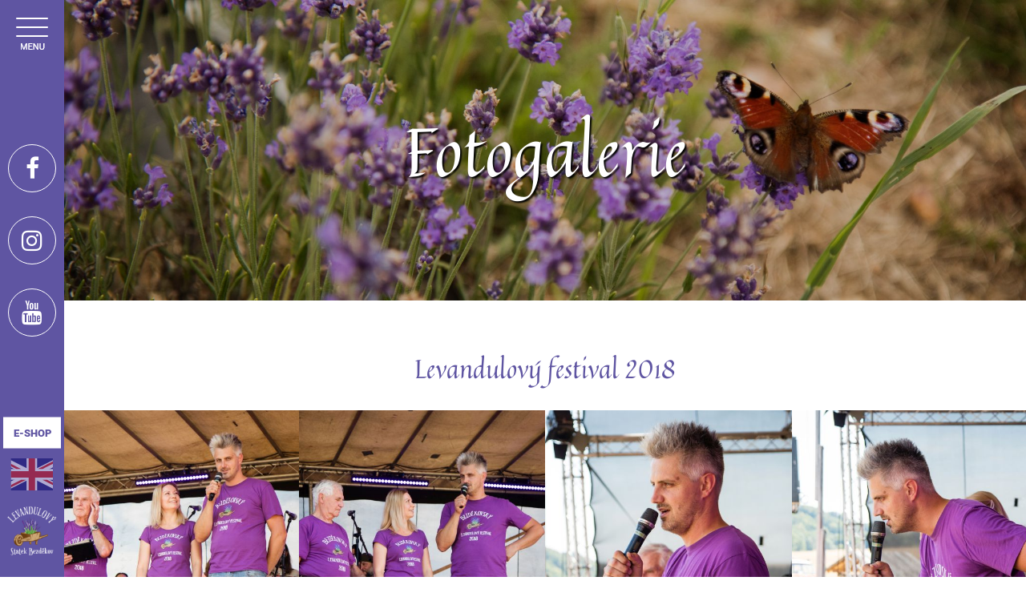

--- FILE ---
content_type: text/html; charset=UTF-8
request_url: https://www.levandulovystatek.cz/fotogalerie/levandulovy-statek-kavarna/levandulovy-festival-2018
body_size: 5101
content:
<!doctype html>
<html lang="cs">

<head>
  
    <script>
      window.dataLayer = window.dataLayer || [];
      function gtag(){dataLayer.push(arguments);} 
      gtag('consent', 'default', {
        'ad_storage': 'denied',
        'analytics_storage': 'denied',
        'ad_user_data': 'denied',
        'ad_personalization': 'denied'
      });
    </script>
  
  
  
    <!-- Google Tag Manager -->
    <script>(function(w,d,s,l,i){w[l]=w[l]||[];w[l].push({'gtm.start':
        new Date().getTime(),event:'gtm.js'});var f=d.getElementsByTagName(s)[0],
        j=d.createElement(s),dl=l!='dataLayer'?'&l='+l:'';j.async=true;j.src=
        'https://www.googletagmanager.com/gtm.js?id='+i+dl;f.parentNode.insertBefore(j,f);
        })(window,document,'script','dataLayer','GTM-5Q9V3XX2');</script>
    <!-- End Google Tag Manager -->
  
  <meta charset="UTF-8" />
  <meta name="viewport"
    content="width=device-width, user-scalable=no, initial-scale=1.0, maximum-scale=1.0, minimum-scale=1.0" />
  <meta http-equiv="X-UA-Compatible" content="ie=edge" />
  
  <title>
            Levandulový festival 2018
         | Levandulová farma</title>
      <meta property="og:title" content="" />
    <meta name="description" content="" />
    <meta name="keywords" content="" />
    <meta property="og:title" content="" />
    <meta property="og:type" content="website" />
    <meta property="og:url" content="https://www.levandulovystatek.cz/fotogalerie/levandulovy-statek-kavarna/levandulovy-festival-2018" />
    <meta property="og:image" content="/images/uploads/1650366712.jpg" />
    <meta property="og:description" content="" />
    <link rel="sitemap" type="application/xml" title="Sitemap" href="https://www.levandulovystatek.cz/sitemap.xml" />
    <link rel="canonical" href="https://www.levandulovystatek.cz/fotogalerie/levandulovy-statek-kavarna/levandulovy-festival-2018" />
    <meta name="robots" content="index, all" />
    <link rel="shortcut icon" href="https://www.levandulovystatek.cz/favicon.ico" />
  <meta name="author" content="Webzmoravy.cz" />
        <link rel="stylesheet" href="https://www.levandulovystatek.cz/layout/css/styles.css?v=25" />
  
  <link rel="stylesheet" href="/layout/css/system/system.css?v=25">
  <link rel="stylesheet" href="/layout/cookiesv2/cookieconsent.css">
  <link href="https://maxcdn.bootstrapcdn.com/font-awesome/4.7.0/css/font-awesome.min.css" rel="stylesheet" />
  <link href='https://www.levandulovystatek.cz/vendor/lightbox/css/lightbox.min.css' rel='stylesheet' />
  <link rel="stylesheet" href="https://www.levandulovystatek.cz/vendor/owlcarousel/assets/owl.carousel.min.css">
  <link rel="stylesheet" href="https://www.levandulovystatek.cz/vendor/owlcarousel/assets/owl.theme.default.min.css">
  <link rel="stylesheet" href="/layout/css/blog.css?v=2">
  <link rel="stylesheet" href="/layout/css/banner_update.css?v=1">

  

  
    <!-- Google tag (gtag.js) -->
    <script async
      src="https://www.googletagmanager.com/gtag/js?id=G-384E59S80X"></script>
    <script>
      window.dataLayer = window.dataLayer || [];
  function gtag(){dataLayer.push(arguments);}
          gtag('js', new Date());

          gtag('config', 'G-384E59S80X');
          </script>
  
  <script src=https://www.ticketstream.cz/assets/js/booker.js?booker=levandule&lang=cs&hide-list=yes></script>
</head>

<body id="website" 
    class="podstranka p_fotogalerie" >
    
      <!-- Google Tag Manager (noscript) -->
      <noscript><iframe src="https://www.googletagmanager.com/ns.html?id=GTM-5Q9V3XX2" height="0" width="0"
          style="display:none;visibility:hidden"></iframe></noscript>
      <!-- End Google Tag Manager (noscript) -->
    
  
  <div id="search-form" class="d-none">
    <button class="close-search-form">&times;</button>
    <form action="#" id="formSearch" method="GET">
      <input type="text" name="query" placeholder="Hledaný výraz" />
      <button type="submit" name="search"><span class="fa fa-search"></span></button>
    </form>
  </div>
    <script src="https://ajax.googleapis.com/ajax/libs/jquery/3.3.1/jquery.min.js"></script>
  <script src="https://www.levandulovystatek.cz/vendor/jquery/jquery.min.js"></script>
  <script src="https://www.levandulovystatek.cz/vendor/popper/umd/popper.min.js"></script>
  <script src="https://www.levandulovystatek.cz/vendor/bootstrap/bootstrap.min.js"></script>
  <script src='https://www.levandulovystatek.cz/vendor/lightbox/js/lightbox.min.js'></script>
  <script src="https://www.levandulovystatek.cz/vendor/owlcarousel/owl.carousel.min.js"></script>
  

<div id="menu-sidebar">
<button class="menu-button menu-button-open" type="button" data-toggle="menu"><img src="/layout/images/menu-btn.png" alt="menu"></button>
<button class="menu-button menu-button-close">&times;</button>
<div class="social-sites">
    <div class="social-wrap">
        <a href="https://www.facebook.com/levandulovystatek/" target="”_blank”" class="social-icon"><i class="fa fa-facebook"></i></a>
    </div>
    <div class="social-wrap">
        <a href="https://www.instagram.com/p/BWkzVCXg5Xi/?hl=cs" target="”_blank”" class="social-icon"><i class="fa fa-instagram"></i></a>
    </div>
    <div class="social-wrap">
        <a href="https://www.youtube.com/channel/UCetnfvtXmhgwauC0USdL9uA" target="”_blank”" class="social-icon"><i class="fa fa-youtube"></i></a>
    </div>      
</div>
<a class="shop-button" href="https://eshop.levandulovakavarna.cz/" target="_blank">E-SHOP</a>

<div class="langs">
                                    <a class="nav-link" href="https://www.levandulovystatek.cz/language/7"><img style="max-height:40px;" src="/admin/layout/flags/4x3/gb.svg" alt=""></a>
            
</div>  

<a href="/" class="navbar-brand"><img src="/layout/images/logo.png" /></a>
</div>
<div id="menu_fixed">
    <div class="container">
        <div class="col-12">
            <div class="row">
                <div class="col-md-12 bigger">
                                                                                                    <a class="nav-link"  href="/" title="Úvodní stránka" title="Úvodní stránka"><span>Úvodní stránka</span></a>
                                                                                                                                                        <a class="nav-link"  href="/levandulove-bistro-olomouc" title="Levandulové bistro Olomouc"  title="Levandulové bistro Olomouc"><span>Levandulové bistro Olomouc</span></a>
                                                                                                                                                        <a class="nav-link"  href="/levandulovy-statek-bezdekov" title="Levandulová farma"  title="Levandulová farma"><span>Levandulová farma</span></a>
                                                                                                                                                        <a class="nav-link"  href="/levandulova-kavarna-zabreh" title="Levandulová kavárna Zábřeh"  title="Levandulová kavárna Zábřeh"><span>Levandulová kavárna Zábřeh</span></a>
                                                                                                                                                        <a class="nav-link"  href="/levandulovy-festival" title="Levandulový festival"  title="Levandulový festival"><span>Levandulový festival</span></a>
                                                                                                                                                        <a class="nav-link"  href="/velikonocni-pochod" title="Velikonoční pochod"  title="Velikonoční pochod"><span>Velikonoční pochod</span></a>
                                                                                                                                                        <a class="nav-link active"  href="/fotogalerie" title="Fotogalerie"  title="Fotogalerie"><span>Fotogalerie</span></a>
                                                                                                                                                        <a class="nav-link"  href="/blog" title="Blog"  title="Blog"><span>Blog</span></a>
                                                                                                                                                        <a class="nav-link"  href="/eshop" title="Eshop"  title="Eshop"><span>Eshop</span></a>
                                                                                                                                                        <a class="nav-link"  href="/kontakt" title="Kontakt"  title="Kontakt"><span>Kontakt</span></a>
                                                                                                                                                        <a class="nav-link"  href="/vylet-na-levandulovy-statek-bezdekov" title="Výlet na levandulový statek Bezděkov"  title="Výlet na levandulový statek Bezděkov"><span>Výlet na levandulový statek Bezděkov</span></a>
                                                                        
                    <div class="social-sites-mobile">
                        <div class="social-wrap">
                            <a href="https://www.facebook.com/levandulovystatek/" target="”_blank”" class="social-icon"><i class="fa fa-facebook"></i></a>
                        </div>
                        <div class="social-wrap">
                            <a href="https://www.instagram.com/p/BWkzVCXg5Xi/?hl=cs" target="”_blank”" class="social-icon"><i class="fa fa-instagram"></i></a>
                        </div>
                        <div class="social-wrap">
                            <a href="https://www.youtube.com/channel/UCetnfvtXmhgwauC0USdL9uA" target="”_blank”" class="social-icon"><i class="fa fa-youtube"></i></a>
                        </div>    
                    </div>
                </div>
            </div>
        </div>
    </div>
</div>

  <div class="page-content">
        
              <div class="page-header">
                                            <img src="/images/uploads/1605705387.jpg" alt="Fotogalerie">
                <h1>Fotogalerie</h1>
                            </div>
            
       
        
   
                                <div id="odstavec_702" class="odstavec_702 default">
                <div class="container-fluid">
                                        <p><div id="galleries">
    
        <div class="container">
            <h2>
                                                Levandulový festival 2018            </h2>
        </div>
                                        <div class="row">
                <div class="col-md-3">
            <div class="zoom">
            <p><a href="/images/uploads/1650366785_786.jpg" data-lightbox="levandulovy-statek-kavarna" data-title="Levandulový statek a kavárna"><img alt="Levandulový statek a kavárna" src="/images/uploads/1650366785_786.jpg" /></a></p>
            </div>
        </div>
                                    <div class="col-md-3">
            <div class="zoom">
            <p><a href="/images/uploads/1650366785_808.jpg" data-lightbox="levandulovy-statek-kavarna" data-title="Levandulový statek a kavárna"><img alt="Levandulový statek a kavárna" src="/images/uploads/1650366785_808.jpg" /></a></p>
            </div>
        </div>
                                    <div class="col-md-3">
            <div class="zoom">
            <p><a href="/images/uploads/1650366785_956.jpg" data-lightbox="levandulovy-statek-kavarna" data-title="Levandulový statek a kavárna"><img alt="Levandulový statek a kavárna" src="/images/uploads/1650366785_956.jpg" /></a></p>
            </div>
        </div>
                                    <div class="col-md-3">
            <div class="zoom">
            <p><a href="/images/uploads/1650366785_930.jpg" data-lightbox="levandulovy-statek-kavarna" data-title="Levandulový statek a kavárna"><img alt="Levandulový statek a kavárna" src="/images/uploads/1650366785_930.jpg" /></a></p>
            </div>
        </div>
                            </div>
                                            <div class="row">
                <div class="col-md-3">
            <div class="zoom">
            <p><a href="/images/uploads/1650366785_603.jpg" data-lightbox="levandulovy-statek-kavarna" data-title="Levandulový statek a kavárna"><img alt="Levandulový statek a kavárna" src="/images/uploads/1650366785_603.jpg" /></a></p>
            </div>
        </div>
                                    <div class="col-md-3">
            <div class="zoom">
            <p><a href="/images/uploads/1650366785_691.jpg" data-lightbox="levandulovy-statek-kavarna" data-title="Levandulový statek a kavárna"><img alt="Levandulový statek a kavárna" src="/images/uploads/1650366785_691.jpg" /></a></p>
            </div>
        </div>
                                    <div class="col-md-3">
            <div class="zoom">
            <p><a href="/images/uploads/1650366785_937.jpg" data-lightbox="levandulovy-statek-kavarna" data-title="Levandulový statek a kavárna"><img alt="Levandulový statek a kavárna" src="/images/uploads/1650366785_937.jpg" /></a></p>
            </div>
        </div>
                                    <div class="col-md-3">
            <div class="zoom">
            <p><a href="/images/uploads/1650366785_241.jpg" data-lightbox="levandulovy-statek-kavarna" data-title="Levandulový statek a kavárna"><img alt="Levandulový statek a kavárna" src="/images/uploads/1650366785_241.jpg" /></a></p>
            </div>
        </div>
                            </div>
                                            <div class="row">
                <div class="col-md-3">
            <div class="zoom">
            <p><a href="/images/uploads/1650366785_976.jpg" data-lightbox="levandulovy-statek-kavarna" data-title="Levandulový statek a kavárna"><img alt="Levandulový statek a kavárna" src="/images/uploads/1650366785_976.jpg" /></a></p>
            </div>
        </div>
                                    <div class="col-md-3">
            <div class="zoom">
            <p><a href="/images/uploads/1650366785_660.jpg" data-lightbox="levandulovy-statek-kavarna" data-title="Levandulový statek a kavárna"><img alt="Levandulový statek a kavárna" src="/images/uploads/1650366785_660.jpg" /></a></p>
            </div>
        </div>
                                    <div class="col-md-3">
            <div class="zoom">
            <p><a href="/images/uploads/1650366785_92.jpg" data-lightbox="levandulovy-statek-kavarna" data-title="Levandulový statek a kavárna"><img alt="Levandulový statek a kavárna" src="/images/uploads/1650366785_92.jpg" /></a></p>
            </div>
        </div>
                                    <div class="col-md-3">
            <div class="zoom">
            <p><a href="/images/uploads/1650366785_857.jpg" data-lightbox="levandulovy-statek-kavarna" data-title="Levandulový statek a kavárna"><img alt="Levandulový statek a kavárna" src="/images/uploads/1650366785_857.jpg" /></a></p>
            </div>
        </div>
                            </div>
                                            <div class="row">
                <div class="col-md-3">
            <div class="zoom">
            <p><a href="/images/uploads/1650366785_152.jpg" data-lightbox="levandulovy-statek-kavarna" data-title="Levandulový statek a kavárna"><img alt="Levandulový statek a kavárna" src="/images/uploads/1650366785_152.jpg" /></a></p>
            </div>
        </div>
                                    <div class="col-md-3">
            <div class="zoom">
            <p><a href="/images/uploads/1650366785_494.jpg" data-lightbox="levandulovy-statek-kavarna" data-title="Levandulový statek a kavárna"><img alt="Levandulový statek a kavárna" src="/images/uploads/1650366785_494.jpg" /></a></p>
            </div>
        </div>
                                    <div class="col-md-3">
            <div class="zoom">
            <p><a href="/images/uploads/1650366785_599.jpg" data-lightbox="levandulovy-statek-kavarna" data-title="Levandulový statek a kavárna"><img alt="Levandulový statek a kavárna" src="/images/uploads/1650366785_599.jpg" /></a></p>
            </div>
        </div>
                                    <div class="col-md-3">
            <div class="zoom">
            <p><a href="/images/uploads/1650366785_152.jpg" data-lightbox="levandulovy-statek-kavarna" data-title="Levandulový statek a kavárna"><img alt="Levandulový statek a kavárna" src="/images/uploads/1650366785_152.jpg" /></a></p>
            </div>
        </div>
                            </div>
                                            <div class="row">
                <div class="col-md-3">
            <div class="zoom">
            <p><a href="/images/uploads/1650366785_207.jpg" data-lightbox="levandulovy-statek-kavarna" data-title="Levandulový statek a kavárna"><img alt="Levandulový statek a kavárna" src="/images/uploads/1650366785_207.jpg" /></a></p>
            </div>
        </div>
                                    <div class="col-md-3">
            <div class="zoom">
            <p><a href="/images/uploads/1650366785_478.jpg" data-lightbox="levandulovy-statek-kavarna" data-title="Levandulový statek a kavárna"><img alt="Levandulový statek a kavárna" src="/images/uploads/1650366785_478.jpg" /></a></p>
            </div>
        </div>
                                    <div class="col-md-3">
            <div class="zoom">
            <p><a href="/images/uploads/1650366785_178.jpg" data-lightbox="levandulovy-statek-kavarna" data-title="Levandulový statek a kavárna"><img alt="Levandulový statek a kavárna" src="/images/uploads/1650366785_178.jpg" /></a></p>
            </div>
        </div>
                                    <div class="col-md-3">
            <div class="zoom">
            <p><a href="/images/uploads/1650366785_944.jpg" data-lightbox="levandulovy-statek-kavarna" data-title="Levandulový statek a kavárna"><img alt="Levandulový statek a kavárna" src="/images/uploads/1650366785_944.jpg" /></a></p>
            </div>
        </div>
                            </div>
                                            <div class="row">
                <div class="col-md-3">
            <div class="zoom">
            <p><a href="/images/uploads/1650366811_189.jpg" data-lightbox="levandulovy-statek-kavarna" data-title="Levandulový statek a kavárna"><img alt="Levandulový statek a kavárna" src="/images/uploads/1650366811_189.jpg" /></a></p>
            </div>
        </div>
                                    <div class="col-md-3">
            <div class="zoom">
            <p><a href="/images/uploads/1650366811_462.jpg" data-lightbox="levandulovy-statek-kavarna" data-title="Levandulový statek a kavárna"><img alt="Levandulový statek a kavárna" src="/images/uploads/1650366811_462.jpg" /></a></p>
            </div>
        </div>
                                    <div class="col-md-3">
            <div class="zoom">
            <p><a href="/images/uploads/1650366811_579.jpg" data-lightbox="levandulovy-statek-kavarna" data-title="Levandulový statek a kavárna"><img alt="Levandulový statek a kavárna" src="/images/uploads/1650366811_579.jpg" /></a></p>
            </div>
        </div>
                                    <div class="col-md-3">
            <div class="zoom">
            <p><a href="/images/uploads/1650366811_148.jpg" data-lightbox="levandulovy-statek-kavarna" data-title="Levandulový statek a kavárna"><img alt="Levandulový statek a kavárna" src="/images/uploads/1650366811_148.jpg" /></a></p>
            </div>
        </div>
                            </div>
                                            <div class="row">
                <div class="col-md-3">
            <div class="zoom">
            <p><a href="/images/uploads/1650366811_232.jpg" data-lightbox="levandulovy-statek-kavarna" data-title="Levandulový statek a kavárna"><img alt="Levandulový statek a kavárna" src="/images/uploads/1650366811_232.jpg" /></a></p>
            </div>
        </div>
                                    <div class="col-md-3">
            <div class="zoom">
            <p><a href="/images/uploads/1650366811_231.jpg" data-lightbox="levandulovy-statek-kavarna" data-title="Levandulový statek a kavárna"><img alt="Levandulový statek a kavárna" src="/images/uploads/1650366811_231.jpg" /></a></p>
            </div>
        </div>
                                    <div class="col-md-3">
            <div class="zoom">
            <p><a href="/images/uploads/1650366811_948.jpg" data-lightbox="levandulovy-statek-kavarna" data-title="Levandulový statek a kavárna"><img alt="Levandulový statek a kavárna" src="/images/uploads/1650366811_948.jpg" /></a></p>
            </div>
        </div>
                                    <div class="col-md-3">
            <div class="zoom">
            <p><a href="/images/uploads/1650366811_258.jpg" data-lightbox="levandulovy-statek-kavarna" data-title="Levandulový statek a kavárna"><img alt="Levandulový statek a kavárna" src="/images/uploads/1650366811_258.jpg" /></a></p>
            </div>
        </div>
                            </div>
                                            <div class="row">
                <div class="col-md-3">
            <div class="zoom">
            <p><a href="/images/uploads/1650366811_940.jpg" data-lightbox="levandulovy-statek-kavarna" data-title="Levandulový statek a kavárna"><img alt="Levandulový statek a kavárna" src="/images/uploads/1650366811_940.jpg" /></a></p>
            </div>
        </div>
                                    <div class="col-md-3">
            <div class="zoom">
            <p><a href="/images/uploads/1650366811_58.jpg" data-lightbox="levandulovy-statek-kavarna" data-title="Levandulový statek a kavárna"><img alt="Levandulový statek a kavárna" src="/images/uploads/1650366811_58.jpg" /></a></p>
            </div>
        </div>
                                    <div class="col-md-3">
            <div class="zoom">
            <p><a href="/images/uploads/1650366811_501.jpg" data-lightbox="levandulovy-statek-kavarna" data-title="Levandulový statek a kavárna"><img alt="Levandulový statek a kavárna" src="/images/uploads/1650366811_501.jpg" /></a></p>
            </div>
        </div>
                                    <div class="col-md-3">
            <div class="zoom">
            <p><a href="/images/uploads/1650366811_419.jpg" data-lightbox="levandulovy-statek-kavarna" data-title="Levandulový statek a kavárna"><img alt="Levandulový statek a kavárna" src="/images/uploads/1650366811_419.jpg" /></a></p>
            </div>
        </div>
                            </div>
                                            <div class="row">
                <div class="col-md-3">
            <div class="zoom">
            <p><a href="/images/uploads/1650366811_583.jpg" data-lightbox="levandulovy-statek-kavarna" data-title="Levandulový statek a kavárna"><img alt="Levandulový statek a kavárna" src="/images/uploads/1650366811_583.jpg" /></a></p>
            </div>
        </div>
                                    <div class="col-md-3">
            <div class="zoom">
            <p><a href="/images/uploads/1650366811_119.jpg" data-lightbox="levandulovy-statek-kavarna" data-title="Levandulový statek a kavárna"><img alt="Levandulový statek a kavárna" src="/images/uploads/1650366811_119.jpg" /></a></p>
            </div>
        </div>
                                    <div class="col-md-3">
            <div class="zoom">
            <p><a href="/images/uploads/1650366811_169.jpg" data-lightbox="levandulovy-statek-kavarna" data-title="Levandulový statek a kavárna"><img alt="Levandulový statek a kavárna" src="/images/uploads/1650366811_169.jpg" /></a></p>
            </div>
        </div>
                                    <div class="col-md-3">
            <div class="zoom">
            <p><a href="/images/uploads/1650366811_32.jpg" data-lightbox="levandulovy-statek-kavarna" data-title="Levandulový statek a kavárna"><img alt="Levandulový statek a kavárna" src="/images/uploads/1650366811_32.jpg" /></a></p>
            </div>
        </div>
                            </div>
                                            <div class="row">
                <div class="col-md-3">
            <div class="zoom">
            <p><a href="/images/uploads/1650366811_146.jpg" data-lightbox="levandulovy-statek-kavarna" data-title="Levandulový statek a kavárna"><img alt="Levandulový statek a kavárna" src="/images/uploads/1650366811_146.jpg" /></a></p>
            </div>
        </div>
                                    <div class="col-md-3">
            <div class="zoom">
            <p><a href="/images/uploads/1650366811_903.jpg" data-lightbox="levandulovy-statek-kavarna" data-title="Levandulový statek a kavárna"><img alt="Levandulový statek a kavárna" src="/images/uploads/1650366811_903.jpg" /></a></p>
            </div>
        </div>
                                    <div class="col-md-3">
            <div class="zoom">
            <p><a href="/images/uploads/1650366811_247.jpg" data-lightbox="levandulovy-statek-kavarna" data-title="Levandulový statek a kavárna"><img alt="Levandulový statek a kavárna" src="/images/uploads/1650366811_247.jpg" /></a></p>
            </div>
        </div>
                                    <div class="col-md-3">
            <div class="zoom">
            <p><a href="/images/uploads/1650366811_897.jpg" data-lightbox="levandulovy-statek-kavarna" data-title="Levandulový statek a kavárna"><img alt="Levandulový statek a kavárna" src="/images/uploads/1650366811_897.jpg" /></a></p>
            </div>
        </div>
                            </div>
                                            <div class="row">
                <div class="col-md-3">
            <div class="zoom">
            <p><a href="/images/uploads/1650366830_988.jpg" data-lightbox="levandulovy-statek-kavarna" data-title="Levandulový statek a kavárna"><img alt="Levandulový statek a kavárna" src="/images/uploads/1650366830_988.jpg" /></a></p>
            </div>
        </div>
                                    <div class="col-md-3">
            <div class="zoom">
            <p><a href="/images/uploads/1650366830_768.jpg" data-lightbox="levandulovy-statek-kavarna" data-title="Levandulový statek a kavárna"><img alt="Levandulový statek a kavárna" src="/images/uploads/1650366830_768.jpg" /></a></p>
            </div>
        </div>
                                    <div class="col-md-3">
            <div class="zoom">
            <p><a href="/images/uploads/1650366830_1003.jpg" data-lightbox="levandulovy-statek-kavarna" data-title="Levandulový statek a kavárna"><img alt="Levandulový statek a kavárna" src="/images/uploads/1650366830_1003.jpg" /></a></p>
            </div>
        </div>
                                    <div class="col-md-3">
            <div class="zoom">
            <p><a href="/images/uploads/1650366830_943.jpg" data-lightbox="levandulovy-statek-kavarna" data-title="Levandulový statek a kavárna"><img alt="Levandulový statek a kavárna" src="/images/uploads/1650366830_943.jpg" /></a></p>
            </div>
        </div>
                            </div>
                                            <div class="row">
                <div class="col-md-3">
            <div class="zoom">
            <p><a href="/images/uploads/1650366830_109.jpg" data-lightbox="levandulovy-statek-kavarna" data-title="Levandulový statek a kavárna"><img alt="Levandulový statek a kavárna" src="/images/uploads/1650366830_109.jpg" /></a></p>
            </div>
        </div>
                                    <div class="col-md-3">
            <div class="zoom">
            <p><a href="/images/uploads/1650366830_128.jpg" data-lightbox="levandulovy-statek-kavarna" data-title="Levandulový statek a kavárna"><img alt="Levandulový statek a kavárna" src="/images/uploads/1650366830_128.jpg" /></a></p>
            </div>
        </div>
                                    <div class="col-md-3">
            <div class="zoom">
            <p><a href="/images/uploads/1650366830_970.jpg" data-lightbox="levandulovy-statek-kavarna" data-title="Levandulový statek a kavárna"><img alt="Levandulový statek a kavárna" src="/images/uploads/1650366830_970.jpg" /></a></p>
            </div>
        </div>
                                    <div class="col-md-3">
            <div class="zoom">
            <p><a href="/images/uploads/1650366830_217.jpg" data-lightbox="levandulovy-statek-kavarna" data-title="Levandulový statek a kavárna"><img alt="Levandulový statek a kavárna" src="/images/uploads/1650366830_217.jpg" /></a></p>
            </div>
        </div>
                            </div>
                                            <div class="row">
                <div class="col-md-3">
            <div class="zoom">
            <p><a href="/images/uploads/1650366830_302.jpg" data-lightbox="levandulovy-statek-kavarna" data-title="Levandulový statek a kavárna"><img alt="Levandulový statek a kavárna" src="/images/uploads/1650366830_302.jpg" /></a></p>
            </div>
        </div>
                                    <div class="col-md-3">
            <div class="zoom">
            <p><a href="/images/uploads/1650366830_274.jpg" data-lightbox="levandulovy-statek-kavarna" data-title="Levandulový statek a kavárna"><img alt="Levandulový statek a kavárna" src="/images/uploads/1650366830_274.jpg" /></a></p>
            </div>
        </div>
                                    <div class="col-md-3">
            <div class="zoom">
            <p><a href="/images/uploads/1650366830_294.jpg" data-lightbox="levandulovy-statek-kavarna" data-title="Levandulový statek a kavárna"><img alt="Levandulový statek a kavárna" src="/images/uploads/1650366830_294.jpg" /></a></p>
            </div>
        </div>
                                    <div class="col-md-3">
            <div class="zoom">
            <p><a href="/images/uploads/1650366830_120.jpg" data-lightbox="levandulovy-statek-kavarna" data-title="Levandulový statek a kavárna"><img alt="Levandulový statek a kavárna" src="/images/uploads/1650366830_120.jpg" /></a></p>
            </div>
        </div>
                            </div>
                                            <div class="row">
                <div class="col-md-3">
            <div class="zoom">
            <p><a href="/images/uploads/1650366830_607.jpg" data-lightbox="levandulovy-statek-kavarna" data-title="Levandulový statek a kavárna"><img alt="Levandulový statek a kavárna" src="/images/uploads/1650366830_607.jpg" /></a></p>
            </div>
        </div>
                                    <div class="col-md-3">
            <div class="zoom">
            <p><a href="/images/uploads/1650366830_752.jpg" data-lightbox="levandulovy-statek-kavarna" data-title="Levandulový statek a kavárna"><img alt="Levandulový statek a kavárna" src="/images/uploads/1650366830_752.jpg" /></a></p>
            </div>
        </div>
                                    <div class="col-md-3">
            <div class="zoom">
            <p><a href="/images/uploads/1650366830_271.jpg" data-lightbox="levandulovy-statek-kavarna" data-title="Levandulový statek a kavárna"><img alt="Levandulový statek a kavárna" src="/images/uploads/1650366830_271.jpg" /></a></p>
            </div>
        </div>
                                    <div class="col-md-3">
            <div class="zoom">
            <p><a href="/images/uploads/1650366830_405.jpg" data-lightbox="levandulovy-statek-kavarna" data-title="Levandulový statek a kavárna"><img alt="Levandulový statek a kavárna" src="/images/uploads/1650366830_405.jpg" /></a></p>
            </div>
        </div>
                            </div>
                                            <div class="row">
                <div class="col-md-3">
            <div class="zoom">
            <p><a href="/images/uploads/1650366830_10.jpg" data-lightbox="levandulovy-statek-kavarna" data-title="Levandulový statek a kavárna"><img alt="Levandulový statek a kavárna" src="/images/uploads/1650366830_10.jpg" /></a></p>
            </div>
        </div>
                                    <div class="col-md-3">
            <div class="zoom">
            <p><a href="/images/uploads/1650366830_319.jpg" data-lightbox="levandulovy-statek-kavarna" data-title="Levandulový statek a kavárna"><img alt="Levandulový statek a kavárna" src="/images/uploads/1650366830_319.jpg" /></a></p>
            </div>
        </div>
                                    <div class="col-md-3">
            <div class="zoom">
            <p><a href="/images/uploads/1650366830_110.jpg" data-lightbox="levandulovy-statek-kavarna" data-title="Levandulový statek a kavárna"><img alt="Levandulový statek a kavárna" src="/images/uploads/1650366830_110.jpg" /></a></p>
            </div>
        </div>
                                    <div class="col-md-3">
            <div class="zoom">
            <p><a href="/images/uploads/1650366830_810.jpg" data-lightbox="levandulovy-statek-kavarna" data-title="Levandulový statek a kavárna"><img alt="Levandulový statek a kavárna" src="/images/uploads/1650366830_810.jpg" /></a></p>
            </div>
        </div>
                            </div>
                                            <div class="row">
                <div class="col-md-3">
            <div class="zoom">
            <p><a href="/images/uploads/1650366846_685.jpg" data-lightbox="levandulovy-statek-kavarna" data-title="Levandulový statek a kavárna"><img alt="Levandulový statek a kavárna" src="/images/uploads/1650366846_685.jpg" /></a></p>
            </div>
        </div>
                                    <div class="col-md-3">
            <div class="zoom">
            <p><a href="/images/uploads/1650366846_424.jpg" data-lightbox="levandulovy-statek-kavarna" data-title="Levandulový statek a kavárna"><img alt="Levandulový statek a kavárna" src="/images/uploads/1650366846_424.jpg" /></a></p>
            </div>
        </div>
                                    <div class="col-md-3">
            <div class="zoom">
            <p><a href="/images/uploads/1650366846_691.jpg" data-lightbox="levandulovy-statek-kavarna" data-title="Levandulový statek a kavárna"><img alt="Levandulový statek a kavárna" src="/images/uploads/1650366846_691.jpg" /></a></p>
            </div>
        </div>
                                    <div class="col-md-3">
            <div class="zoom">
            <p><a href="/images/uploads/1650366846_361.jpg" data-lightbox="levandulovy-statek-kavarna" data-title="Levandulový statek a kavárna"><img alt="Levandulový statek a kavárna" src="/images/uploads/1650366846_361.jpg" /></a></p>
            </div>
        </div>
                            </div>
                                            <div class="row">
                <div class="col-md-3">
            <div class="zoom">
            <p><a href="/images/uploads/1650366846_524.jpg" data-lightbox="levandulovy-statek-kavarna" data-title="Levandulový statek a kavárna"><img alt="Levandulový statek a kavárna" src="/images/uploads/1650366846_524.jpg" /></a></p>
            </div>
        </div>
                                    <div class="col-md-3">
            <div class="zoom">
            <p><a href="/images/uploads/1650366846_40.jpg" data-lightbox="levandulovy-statek-kavarna" data-title="Levandulový statek a kavárna"><img alt="Levandulový statek a kavárna" src="/images/uploads/1650366846_40.jpg" /></a></p>
            </div>
        </div>
                                    <div class="col-md-3">
            <div class="zoom">
            <p><a href="/images/uploads/1650366846_155.jpg" data-lightbox="levandulovy-statek-kavarna" data-title="Levandulový statek a kavárna"><img alt="Levandulový statek a kavárna" src="/images/uploads/1650366846_155.jpg" /></a></p>
            </div>
        </div>
                                    <div class="col-md-3">
            <div class="zoom">
            <p><a href="/images/uploads/1650366846_84.jpg" data-lightbox="levandulovy-statek-kavarna" data-title="Levandulový statek a kavárna"><img alt="Levandulový statek a kavárna" src="/images/uploads/1650366846_84.jpg" /></a></p>
            </div>
        </div>
                            </div>
                                            <div class="row">
                <div class="col-md-3">
            <div class="zoom">
            <p><a href="/images/uploads/1650366846_8.jpg" data-lightbox="levandulovy-statek-kavarna" data-title="Levandulový statek a kavárna"><img alt="Levandulový statek a kavárna" src="/images/uploads/1650366846_8.jpg" /></a></p>
            </div>
        </div>
                                    <div class="col-md-3">
            <div class="zoom">
            <p><a href="/images/uploads/1650366846_63.jpg" data-lightbox="levandulovy-statek-kavarna" data-title="Levandulový statek a kavárna"><img alt="Levandulový statek a kavárna" src="/images/uploads/1650366846_63.jpg" /></a></p>
            </div>
        </div>
                                    <div class="col-md-3">
            <div class="zoom">
            <p><a href="/images/uploads/1650366846_638.jpg" data-lightbox="levandulovy-statek-kavarna" data-title="Levandulový statek a kavárna"><img alt="Levandulový statek a kavárna" src="/images/uploads/1650366846_638.jpg" /></a></p>
            </div>
        </div>
                                    <div class="col-md-3">
            <div class="zoom">
            <p><a href="/images/uploads/1650366846_868.jpg" data-lightbox="levandulovy-statek-kavarna" data-title="Levandulový statek a kavárna"><img alt="Levandulový statek a kavárna" src="/images/uploads/1650366846_868.jpg" /></a></p>
            </div>
        </div>
                            </div>
                                            <div class="row">
                <div class="col-md-3">
            <div class="zoom">
            <p><a href="/images/uploads/1650366846_6.jpg" data-lightbox="levandulovy-statek-kavarna" data-title="Levandulový statek a kavárna"><img alt="Levandulový statek a kavárna" src="/images/uploads/1650366846_6.jpg" /></a></p>
            </div>
        </div>
                                    <div class="col-md-3">
            <div class="zoom">
            <p><a href="/images/uploads/1650366846_281.jpg" data-lightbox="levandulovy-statek-kavarna" data-title="Levandulový statek a kavárna"><img alt="Levandulový statek a kavárna" src="/images/uploads/1650366846_281.jpg" /></a></p>
            </div>
        </div>
                                    <div class="col-md-3">
            <div class="zoom">
            <p><a href="/images/uploads/1650366846_181.jpg" data-lightbox="levandulovy-statek-kavarna" data-title="Levandulový statek a kavárna"><img alt="Levandulový statek a kavárna" src="/images/uploads/1650366846_181.jpg" /></a></p>
            </div>
        </div>
                                    <div class="col-md-3">
            <div class="zoom">
            <p><a href="/images/uploads/1650366846_728.jpg" data-lightbox="levandulovy-statek-kavarna" data-title="Levandulový statek a kavárna"><img alt="Levandulový statek a kavárna" src="/images/uploads/1650366846_728.jpg" /></a></p>
            </div>
        </div>
                            </div>
                                            <div class="row">
                <div class="col-md-3">
            <div class="zoom">
            <p><a href="/images/uploads/1650366846_78.jpg" data-lightbox="levandulovy-statek-kavarna" data-title="Levandulový statek a kavárna"><img alt="Levandulový statek a kavárna" src="/images/uploads/1650366846_78.jpg" /></a></p>
            </div>
        </div>
                                    <div class="col-md-3">
            <div class="zoom">
            <p><a href="/images/uploads/1650366846_621.jpg" data-lightbox="levandulovy-statek-kavarna" data-title="Levandulový statek a kavárna"><img alt="Levandulový statek a kavárna" src="/images/uploads/1650366846_621.jpg" /></a></p>
            </div>
        </div>
                                    <div class="col-md-3">
            <div class="zoom">
            <p><a href="/images/uploads/1650366846_28.jpg" data-lightbox="levandulovy-statek-kavarna" data-title="Levandulový statek a kavárna"><img alt="Levandulový statek a kavárna" src="/images/uploads/1650366846_28.jpg" /></a></p>
            </div>
        </div>
                                    <div class="col-md-3">
            <div class="zoom">
            <p><a href="/images/uploads/1650366846_965.jpg" data-lightbox="levandulovy-statek-kavarna" data-title="Levandulový statek a kavárna"><img alt="Levandulový statek a kavárna" src="/images/uploads/1650366846_965.jpg" /></a></p>
            </div>
        </div>
                            </div>
                                            <div class="row">
                <div class="col-md-3">
            <div class="zoom">
            <p><a href="/images/uploads/1650366857_644.jpg" data-lightbox="levandulovy-statek-kavarna" data-title="Levandulový statek a kavárna"><img alt="Levandulový statek a kavárna" src="/images/uploads/1650366857_644.jpg" /></a></p>
            </div>
        </div>
                                    <div class="col-md-3">
            <div class="zoom">
            <p><a href="/images/uploads/1650366857_347.jpg" data-lightbox="levandulovy-statek-kavarna" data-title="Levandulový statek a kavárna"><img alt="Levandulový statek a kavárna" src="/images/uploads/1650366857_347.jpg" /></a></p>
            </div>
        </div>
                                    <div class="col-md-3">
            <div class="zoom">
            <p><a href="/images/uploads/1650366857_654.jpg" data-lightbox="levandulovy-statek-kavarna" data-title="Levandulový statek a kavárna"><img alt="Levandulový statek a kavárna" src="/images/uploads/1650366857_654.jpg" /></a></p>
            </div>
        </div>
                                    <div class="col-md-3">
            <div class="zoom">
            <p><a href="/images/uploads/1650366857_107.jpg" data-lightbox="levandulovy-statek-kavarna" data-title="Levandulový statek a kavárna"><img alt="Levandulový statek a kavárna" src="/images/uploads/1650366857_107.jpg" /></a></p>
            </div>
        </div>
                            </div>
                                            <div class="row">
                <div class="col-md-3">
            <div class="zoom">
            <p><a href="/images/uploads/1650366857_822.jpg" data-lightbox="levandulovy-statek-kavarna" data-title="Levandulový statek a kavárna"><img alt="Levandulový statek a kavárna" src="/images/uploads/1650366857_822.jpg" /></a></p>
            </div>
        </div>
                                    <div class="col-md-3">
            <div class="zoom">
            <p><a href="/images/uploads/1650366857_593.jpg" data-lightbox="levandulovy-statek-kavarna" data-title="Levandulový statek a kavárna"><img alt="Levandulový statek a kavárna" src="/images/uploads/1650366857_593.jpg" /></a></p>
            </div>
        </div>
                                    <div class="col-md-3">
            <div class="zoom">
            <p><a href="/images/uploads/1650366857_80.jpg" data-lightbox="levandulovy-statek-kavarna" data-title="Levandulový statek a kavárna"><img alt="Levandulový statek a kavárna" src="/images/uploads/1650366857_80.jpg" /></a></p>
            </div>
        </div>
                                    <div class="col-md-3">
            <div class="zoom">
            <p><a href="/images/uploads/1650366857_700.jpg" data-lightbox="levandulovy-statek-kavarna" data-title="Levandulový statek a kavárna"><img alt="Levandulový statek a kavárna" src="/images/uploads/1650366857_700.jpg" /></a></p>
            </div>
        </div>
                            </div>
                                            <div class="row">
                <div class="col-md-3">
            <div class="zoom">
            <p><a href="/images/uploads/1650366857_58.jpg" data-lightbox="levandulovy-statek-kavarna" data-title="Levandulový statek a kavárna"><img alt="Levandulový statek a kavárna" src="/images/uploads/1650366857_58.jpg" /></a></p>
            </div>
        </div>
                                    <div class="col-md-3">
            <div class="zoom">
            <p><a href="/images/uploads/1650366857_513.jpg" data-lightbox="levandulovy-statek-kavarna" data-title="Levandulový statek a kavárna"><img alt="Levandulový statek a kavárna" src="/images/uploads/1650366857_513.jpg" /></a></p>
            </div>
        </div>
                                    <div class="col-md-3">
            <div class="zoom">
            <p><a href="/images/uploads/1650366857_95.jpg" data-lightbox="levandulovy-statek-kavarna" data-title="Levandulový statek a kavárna"><img alt="Levandulový statek a kavárna" src="/images/uploads/1650366857_95.jpg" /></a></p>
            </div>
        </div>
                                    <div class="col-md-3">
            <div class="zoom">
            <p><a href="/images/uploads/1650366857_1021.jpg" data-lightbox="levandulovy-statek-kavarna" data-title="Levandulový statek a kavárna"><img alt="Levandulový statek a kavárna" src="/images/uploads/1650366857_1021.jpg" /></a></p>
            </div>
        </div>
                            </div>
                                            <div class="row">
                <div class="col-md-3">
            <div class="zoom">
            <p><a href="/images/uploads/1650366857_243.jpg" data-lightbox="levandulovy-statek-kavarna" data-title="Levandulový statek a kavárna"><img alt="Levandulový statek a kavárna" src="/images/uploads/1650366857_243.jpg" /></a></p>
            </div>
        </div>
                                    <div class="col-md-3">
            <div class="zoom">
            <p><a href="/images/uploads/1650366857_975.jpg" data-lightbox="levandulovy-statek-kavarna" data-title="Levandulový statek a kavárna"><img alt="Levandulový statek a kavárna" src="/images/uploads/1650366857_975.jpg" /></a></p>
            </div>
        </div>
                                    <div class="col-md-3">
            <div class="zoom">
            <p><a href="/images/uploads/1650366857_461.jpg" data-lightbox="levandulovy-statek-kavarna" data-title="Levandulový statek a kavárna"><img alt="Levandulový statek a kavárna" src="/images/uploads/1650366857_461.jpg" /></a></p>
            </div>
        </div>
                                    <div class="col-md-3">
            <div class="zoom">
            <p><a href="/images/uploads/1650366857_1019.jpg" data-lightbox="levandulovy-statek-kavarna" data-title="Levandulový statek a kavárna"><img alt="Levandulový statek a kavárna" src="/images/uploads/1650366857_1019.jpg" /></a></p>
            </div>
        </div>
                            </div>
                                            <div class="row">
                <div class="col-md-3">
            <div class="zoom">
            <p><a href="/images/uploads/1650366857_651.jpg" data-lightbox="levandulovy-statek-kavarna" data-title="Levandulový statek a kavárna"><img alt="Levandulový statek a kavárna" src="/images/uploads/1650366857_651.jpg" /></a></p>
            </div>
        </div>
                                    <div class="col-md-3">
            <div class="zoom">
            <p><a href="/images/uploads/1650366857_198.jpg" data-lightbox="levandulovy-statek-kavarna" data-title="Levandulový statek a kavárna"><img alt="Levandulový statek a kavárna" src="/images/uploads/1650366857_198.jpg" /></a></p>
            </div>
        </div>
                                    <div class="col-md-3">
            <div class="zoom">
            <p><a href="/images/uploads/1650366857_174.jpg" data-lightbox="levandulovy-statek-kavarna" data-title="Levandulový statek a kavárna"><img alt="Levandulový statek a kavárna" src="/images/uploads/1650366857_174.jpg" /></a></p>
            </div>
        </div>
                                    <div class="col-md-3">
            <div class="zoom">
            <p><a href="/images/uploads/1650366857_886.jpg" data-lightbox="levandulovy-statek-kavarna" data-title="Levandulový statek a kavárna"><img alt="Levandulový statek a kavárna" src="/images/uploads/1650366857_886.jpg" /></a></p>
            </div>
        </div>
                            </div>
                                            <div class="row">
                <div class="col-md-3">
            <div class="zoom">
            <p><a href="/images/uploads/1650366876_380.jpg" data-lightbox="levandulovy-statek-kavarna" data-title="Levandulový statek a kavárna"><img alt="Levandulový statek a kavárna" src="/images/uploads/1650366876_380.jpg" /></a></p>
            </div>
        </div>
                                    <div class="col-md-3">
            <div class="zoom">
            <p><a href="/images/uploads/1650366876_766.jpg" data-lightbox="levandulovy-statek-kavarna" data-title="Levandulový statek a kavárna"><img alt="Levandulový statek a kavárna" src="/images/uploads/1650366876_766.jpg" /></a></p>
            </div>
        </div>
                                    <div class="col-md-3">
            <div class="zoom">
            <p><a href="/images/uploads/1650366876_606.jpg" data-lightbox="levandulovy-statek-kavarna" data-title="Levandulový statek a kavárna"><img alt="Levandulový statek a kavárna" src="/images/uploads/1650366876_606.jpg" /></a></p>
            </div>
        </div>
                                    <div class="col-md-3">
            <div class="zoom">
            <p><a href="/images/uploads/1650366876_154.jpg" data-lightbox="levandulovy-statek-kavarna" data-title="Levandulový statek a kavárna"><img alt="Levandulový statek a kavárna" src="/images/uploads/1650366876_154.jpg" /></a></p>
            </div>
        </div>
                            </div>
                                            <div class="row">
                <div class="col-md-3">
            <div class="zoom">
            <p><a href="/images/uploads/1650366876_1015.jpg" data-lightbox="levandulovy-statek-kavarna" data-title="Levandulový statek a kavárna"><img alt="Levandulový statek a kavárna" src="/images/uploads/1650366876_1015.jpg" /></a></p>
            </div>
        </div>
                                    <div class="col-md-3">
            <div class="zoom">
            <p><a href="/images/uploads/1650366876_93.jpg" data-lightbox="levandulovy-statek-kavarna" data-title="Levandulový statek a kavárna"><img alt="Levandulový statek a kavárna" src="/images/uploads/1650366876_93.jpg" /></a></p>
            </div>
        </div>
                                    <div class="col-md-3">
            <div class="zoom">
            <p><a href="/images/uploads/1650366876_847.jpg" data-lightbox="levandulovy-statek-kavarna" data-title="Levandulový statek a kavárna"><img alt="Levandulový statek a kavárna" src="/images/uploads/1650366876_847.jpg" /></a></p>
            </div>
        </div>
                                    <div class="col-md-3">
            <div class="zoom">
            <p><a href="/images/uploads/1650366876_718.jpg" data-lightbox="levandulovy-statek-kavarna" data-title="Levandulový statek a kavárna"><img alt="Levandulový statek a kavárna" src="/images/uploads/1650366876_718.jpg" /></a></p>
            </div>
        </div>
                            </div>
                                            <div class="row">
                <div class="col-md-3">
            <div class="zoom">
            <p><a href="/images/uploads/1650366876_176.jpg" data-lightbox="levandulovy-statek-kavarna" data-title="Levandulový statek a kavárna"><img alt="Levandulový statek a kavárna" src="/images/uploads/1650366876_176.jpg" /></a></p>
            </div>
        </div>
                                    <div class="col-md-3">
            <div class="zoom">
            <p><a href="/images/uploads/1650366876_748.jpg" data-lightbox="levandulovy-statek-kavarna" data-title="Levandulový statek a kavárna"><img alt="Levandulový statek a kavárna" src="/images/uploads/1650366876_748.jpg" /></a></p>
            </div>
        </div>
                                    <div class="col-md-3">
            <div class="zoom">
            <p><a href="/images/uploads/1650366876_244.jpg" data-lightbox="levandulovy-statek-kavarna" data-title="Levandulový statek a kavárna"><img alt="Levandulový statek a kavárna" src="/images/uploads/1650366876_244.jpg" /></a></p>
            </div>
        </div>
                                    <div class="col-md-3">
            <div class="zoom">
            <p><a href="/images/uploads/1650366876_230.jpg" data-lightbox="levandulovy-statek-kavarna" data-title="Levandulový statek a kavárna"><img alt="Levandulový statek a kavárna" src="/images/uploads/1650366876_230.jpg" /></a></p>
            </div>
        </div>
                            </div>
                                            <div class="row">
                <div class="col-md-3">
            <div class="zoom">
            <p><a href="/images/uploads/1650366876_419.jpg" data-lightbox="levandulovy-statek-kavarna" data-title="Levandulový statek a kavárna"><img alt="Levandulový statek a kavárna" src="/images/uploads/1650366876_419.jpg" /></a></p>
            </div>
        </div>
                                    <div class="col-md-3">
            <div class="zoom">
            <p><a href="/images/uploads/1650366876_218.jpg" data-lightbox="levandulovy-statek-kavarna" data-title="Levandulový statek a kavárna"><img alt="Levandulový statek a kavárna" src="/images/uploads/1650366876_218.jpg" /></a></p>
            </div>
        </div>
                                    <div class="col-md-3">
            <div class="zoom">
            <p><a href="/images/uploads/1650366876_980.jpg" data-lightbox="levandulovy-statek-kavarna" data-title="Levandulový statek a kavárna"><img alt="Levandulový statek a kavárna" src="/images/uploads/1650366876_980.jpg" /></a></p>
            </div>
        </div>
                                    <div class="col-md-3">
            <div class="zoom">
            <p><a href="/images/uploads/1650366876_156.jpg" data-lightbox="levandulovy-statek-kavarna" data-title="Levandulový statek a kavárna"><img alt="Levandulový statek a kavárna" src="/images/uploads/1650366876_156.jpg" /></a></p>
            </div>
        </div>
                            </div>
                                            <div class="row">
                <div class="col-md-3">
            <div class="zoom">
            <p><a href="/images/uploads/1650366876_984.jpg" data-lightbox="levandulovy-statek-kavarna" data-title="Levandulový statek a kavárna"><img alt="Levandulový statek a kavárna" src="/images/uploads/1650366876_984.jpg" /></a></p>
            </div>
        </div>
                                    <div class="col-md-3">
            <div class="zoom">
            <p><a href="/images/uploads/1650366876_478.jpg" data-lightbox="levandulovy-statek-kavarna" data-title="Levandulový statek a kavárna"><img alt="Levandulový statek a kavárna" src="/images/uploads/1650366876_478.jpg" /></a></p>
            </div>
        </div>
                                    <div class="col-md-3">
            <div class="zoom">
            <p><a href="/images/uploads/1650366876_387.jpg" data-lightbox="levandulovy-statek-kavarna" data-title="Levandulový statek a kavárna"><img alt="Levandulový statek a kavárna" src="/images/uploads/1650366876_387.jpg" /></a></p>
            </div>
        </div>
                                    <div class="col-md-3">
            <div class="zoom">
            <p><a href="/images/uploads/1650366876_818.jpg" data-lightbox="levandulovy-statek-kavarna" data-title="Levandulový statek a kavárna"><img alt="Levandulový statek a kavárna" src="/images/uploads/1650366876_818.jpg" /></a></p>
            </div>
        </div>
                            </div>
                                            <div class="row">
                <div class="col-md-3">
            <div class="zoom">
            <p><a href="/images/uploads/1650366892_519.jpg" data-lightbox="levandulovy-statek-kavarna" data-title="Levandulový statek a kavárna"><img alt="Levandulový statek a kavárna" src="/images/uploads/1650366892_519.jpg" /></a></p>
            </div>
        </div>
                                    <div class="col-md-3">
            <div class="zoom">
            <p><a href="/images/uploads/1650366892_395.jpg" data-lightbox="levandulovy-statek-kavarna" data-title="Levandulový statek a kavárna"><img alt="Levandulový statek a kavárna" src="/images/uploads/1650366892_395.jpg" /></a></p>
            </div>
        </div>
                                    <div class="col-md-3">
            <div class="zoom">
            <p><a href="/images/uploads/1650366892_49.jpg" data-lightbox="levandulovy-statek-kavarna" data-title="Levandulový statek a kavárna"><img alt="Levandulový statek a kavárna" src="/images/uploads/1650366892_49.jpg" /></a></p>
            </div>
        </div>
                                    <div class="col-md-3">
            <div class="zoom">
            <p><a href="/images/uploads/1650366892_16.jpg" data-lightbox="levandulovy-statek-kavarna" data-title="Levandulový statek a kavárna"><img alt="Levandulový statek a kavárna" src="/images/uploads/1650366892_16.jpg" /></a></p>
            </div>
        </div>
                            </div>
                                            <div class="row">
                <div class="col-md-3">
            <div class="zoom">
            <p><a href="/images/uploads/1650366892_646.jpg" data-lightbox="levandulovy-statek-kavarna" data-title="Levandulový statek a kavárna"><img alt="Levandulový statek a kavárna" src="/images/uploads/1650366892_646.jpg" /></a></p>
            </div>
        </div>
                                    <div class="col-md-3">
            <div class="zoom">
            <p><a href="/images/uploads/1650366892_494.jpg" data-lightbox="levandulovy-statek-kavarna" data-title="Levandulový statek a kavárna"><img alt="Levandulový statek a kavárna" src="/images/uploads/1650366892_494.jpg" /></a></p>
            </div>
        </div>
                                    <div class="col-md-3">
            <div class="zoom">
            <p><a href="/images/uploads/1650366892_995.jpg" data-lightbox="levandulovy-statek-kavarna" data-title="Levandulový statek a kavárna"><img alt="Levandulový statek a kavárna" src="/images/uploads/1650366892_995.jpg" /></a></p>
            </div>
        </div>
                                    <div class="col-md-3">
            <div class="zoom">
            <p><a href="/images/uploads/1650366892_261.jpg" data-lightbox="levandulovy-statek-kavarna" data-title="Levandulový statek a kavárna"><img alt="Levandulový statek a kavárna" src="/images/uploads/1650366892_261.jpg" /></a></p>
            </div>
        </div>
                            </div>
                                            <div class="row">
                <div class="col-md-3">
            <div class="zoom">
            <p><a href="/images/uploads/1650366892_130.jpg" data-lightbox="levandulovy-statek-kavarna" data-title="Levandulový statek a kavárna"><img alt="Levandulový statek a kavárna" src="/images/uploads/1650366892_130.jpg" /></a></p>
            </div>
        </div>
                                    <div class="col-md-3">
            <div class="zoom">
            <p><a href="/images/uploads/1650366892_700.jpg" data-lightbox="levandulovy-statek-kavarna" data-title="Levandulový statek a kavárna"><img alt="Levandulový statek a kavárna" src="/images/uploads/1650366892_700.jpg" /></a></p>
            </div>
        </div>
                                    <div class="col-md-3">
            <div class="zoom">
            <p><a href="/images/uploads/1650366892_667.jpg" data-lightbox="levandulovy-statek-kavarna" data-title="Levandulový statek a kavárna"><img alt="Levandulový statek a kavárna" src="/images/uploads/1650366892_667.jpg" /></a></p>
            </div>
        </div>
                                    <div class="col-md-3">
            <div class="zoom">
            <p><a href="/images/uploads/1650366892_598.jpg" data-lightbox="levandulovy-statek-kavarna" data-title="Levandulový statek a kavárna"><img alt="Levandulový statek a kavárna" src="/images/uploads/1650366892_598.jpg" /></a></p>
            </div>
        </div>
                            </div>
                                            <div class="row">
                <div class="col-md-3">
            <div class="zoom">
            <p><a href="/images/uploads/1650366892_582.jpg" data-lightbox="levandulovy-statek-kavarna" data-title="Levandulový statek a kavárna"><img alt="Levandulový statek a kavárna" src="/images/uploads/1650366892_582.jpg" /></a></p>
            </div>
        </div>
                                    <div class="col-md-3">
            <div class="zoom">
            <p><a href="/images/uploads/1650366892_792.jpg" data-lightbox="levandulovy-statek-kavarna" data-title="Levandulový statek a kavárna"><img alt="Levandulový statek a kavárna" src="/images/uploads/1650366892_792.jpg" /></a></p>
            </div>
        </div>
                                    <div class="col-md-3">
            <div class="zoom">
            <p><a href="/images/uploads/1650366892_791.jpg" data-lightbox="levandulovy-statek-kavarna" data-title="Levandulový statek a kavárna"><img alt="Levandulový statek a kavárna" src="/images/uploads/1650366892_791.jpg" /></a></p>
            </div>
        </div>
                                    <div class="col-md-3">
            <div class="zoom">
            <p><a href="/images/uploads/1650366892_485.jpg" data-lightbox="levandulovy-statek-kavarna" data-title="Levandulový statek a kavárna"><img alt="Levandulový statek a kavárna" src="/images/uploads/1650366892_485.jpg" /></a></p>
            </div>
        </div>
                            </div>
                                            <div class="row">
                <div class="col-md-3">
            <div class="zoom">
            <p><a href="/images/uploads/1650366892_449.jpg" data-lightbox="levandulovy-statek-kavarna" data-title="Levandulový statek a kavárna"><img alt="Levandulový statek a kavárna" src="/images/uploads/1650366892_449.jpg" /></a></p>
            </div>
        </div>
                                    <div class="col-md-3">
            <div class="zoom">
            <p><a href="/images/uploads/1650366892_984.jpg" data-lightbox="levandulovy-statek-kavarna" data-title="Levandulový statek a kavárna"><img alt="Levandulový statek a kavárna" src="/images/uploads/1650366892_984.jpg" /></a></p>
            </div>
        </div>
                                    <div class="col-md-3">
            <div class="zoom">
            <p><a href="/images/uploads/1650366892_807.jpg" data-lightbox="levandulovy-statek-kavarna" data-title="Levandulový statek a kavárna"><img alt="Levandulový statek a kavárna" src="/images/uploads/1650366892_807.jpg" /></a></p>
            </div>
        </div>
                                    <div class="col-md-3">
            <div class="zoom">
            <p><a href="/images/uploads/1650366892_60.jpg" data-lightbox="levandulovy-statek-kavarna" data-title="Levandulový statek a kavárna"><img alt="Levandulový statek a kavárna" src="/images/uploads/1650366892_60.jpg" /></a></p>
            </div>
        </div>
                            </div>
                                            <div class="row">
                <div class="col-md-3">
            <div class="zoom">
            <p><a href="/images/uploads/1650366913_610.jpg" data-lightbox="levandulovy-statek-kavarna" data-title="Levandulový statek a kavárna"><img alt="Levandulový statek a kavárna" src="/images/uploads/1650366913_610.jpg" /></a></p>
            </div>
        </div>
                                    <div class="col-md-3">
            <div class="zoom">
            <p><a href="/images/uploads/1650366913_95.jpg" data-lightbox="levandulovy-statek-kavarna" data-title="Levandulový statek a kavárna"><img alt="Levandulový statek a kavárna" src="/images/uploads/1650366913_95.jpg" /></a></p>
            </div>
        </div>
                                    <div class="col-md-3">
            <div class="zoom">
            <p><a href="/images/uploads/1650366913_345.jpg" data-lightbox="levandulovy-statek-kavarna" data-title="Levandulový statek a kavárna"><img alt="Levandulový statek a kavárna" src="/images/uploads/1650366913_345.jpg" /></a></p>
            </div>
        </div>
                                    <div class="col-md-3">
            <div class="zoom">
            <p><a href="/images/uploads/1650366913_91.jpg" data-lightbox="levandulovy-statek-kavarna" data-title="Levandulový statek a kavárna"><img alt="Levandulový statek a kavárna" src="/images/uploads/1650366913_91.jpg" /></a></p>
            </div>
        </div>
                            </div>
                                            <div class="row">
                <div class="col-md-3">
            <div class="zoom">
            <p><a href="/images/uploads/1650366913_1015.jpg" data-lightbox="levandulovy-statek-kavarna" data-title="Levandulový statek a kavárna"><img alt="Levandulový statek a kavárna" src="/images/uploads/1650366913_1015.jpg" /></a></p>
            </div>
        </div>
                                    <div class="col-md-3">
            <div class="zoom">
            <p><a href="/images/uploads/1650366913_191.jpg" data-lightbox="levandulovy-statek-kavarna" data-title="Levandulový statek a kavárna"><img alt="Levandulový statek a kavárna" src="/images/uploads/1650366913_191.jpg" /></a></p>
            </div>
        </div>
                                    <div class="col-md-3">
            <div class="zoom">
            <p><a href="/images/uploads/1650366913_45.jpg" data-lightbox="levandulovy-statek-kavarna" data-title="Levandulový statek a kavárna"><img alt="Levandulový statek a kavárna" src="/images/uploads/1650366913_45.jpg" /></a></p>
            </div>
        </div>
                                    <div class="col-md-3">
            <div class="zoom">
            <p><a href="/images/uploads/1650366913_558.jpg" data-lightbox="levandulovy-statek-kavarna" data-title="Levandulový statek a kavárna"><img alt="Levandulový statek a kavárna" src="/images/uploads/1650366913_558.jpg" /></a></p>
            </div>
        </div>
                            </div>
                                            <div class="row">
                <div class="col-md-3">
            <div class="zoom">
            <p><a href="/images/uploads/1650366913_485.jpg" data-lightbox="levandulovy-statek-kavarna" data-title="Levandulový statek a kavárna"><img alt="Levandulový statek a kavárna" src="/images/uploads/1650366913_485.jpg" /></a></p>
            </div>
        </div>
                                    <div class="col-md-3">
            <div class="zoom">
            <p><a href="/images/uploads/1650366913_91.jpg" data-lightbox="levandulovy-statek-kavarna" data-title="Levandulový statek a kavárna"><img alt="Levandulový statek a kavárna" src="/images/uploads/1650366913_91.jpg" /></a></p>
            </div>
        </div>
                                    <div class="col-md-3">
            <div class="zoom">
            <p><a href="/images/uploads/1650366913_356.jpg" data-lightbox="levandulovy-statek-kavarna" data-title="Levandulový statek a kavárna"><img alt="Levandulový statek a kavárna" src="/images/uploads/1650366913_356.jpg" /></a></p>
            </div>
        </div>
                                    <div class="col-md-3">
            <div class="zoom">
            <p><a href="/images/uploads/1650366913_899.jpg" data-lightbox="levandulovy-statek-kavarna" data-title="Levandulový statek a kavárna"><img alt="Levandulový statek a kavárna" src="/images/uploads/1650366913_899.jpg" /></a></p>
            </div>
        </div>
                            </div>
                                            <div class="row">
                <div class="col-md-3">
            <div class="zoom">
            <p><a href="/images/uploads/1650366913_891.jpg" data-lightbox="levandulovy-statek-kavarna" data-title="Levandulový statek a kavárna"><img alt="Levandulový statek a kavárna" src="/images/uploads/1650366913_891.jpg" /></a></p>
            </div>
        </div>
                    
</div>
</div></p>

                </div>
            </div>
                          

    
    <footer>
      <div class="container-fluid">
        <div class="col-12">
          <div class="row">
            <div class="col-12">
<div class="row">
<div class="col-12 col-md-8">
<h3>Na&scaron;i partneři</h3>

<p>&nbsp;</p>

<ul>
	<li><a href="http://www.regionalni-znacky.cz/hana/" target="_blank"><img alt="" src="/images/uploads/2020-09-21-13-51-322020-09-07-13-57-28Hana.png" /></a></li>
	<li><a href="https://www.asz.cz/" target="_blank"><img alt="" src="/images/uploads/2020-09-21-14-08-08ASZ.png" /></a></li>
	<li><a href="https://www.ceskozemepribehu.cz/" target="_blank"><img alt="" src="/images/uploads/2020-09-21-14-10-47cesko_zeme-pribehu_rgb.png" /></a></li>
	<li><a href="https://www.strednimorava-tourism.cz/" target="_blank"><img alt="" src="/images/uploads/2020-09-21-14-09-11Stredni morava.png" /></a></li>
	<li><a href="https://zavunilevandule.cz/portfolio/levandulovy-statek-bezdekov/" target="_blank"><img alt="Za vůní levandule" src="/images/uploads/2024-11-18-13-19-132021-05-31-10-12-37Za vůní levandule.png" /></a></li>
	<li><a href="https://www.bezkempu.cz/" target="_blank"><img alt="" src="/images/uploads/2024-05-20-11-30-01logoR-pdf.jpg" style="opacity: 0.7;" /></a></li>
	<li><a href="https://www.autokubicek.cz/renault/" target="_blank"><img alt="" src="/images/uploads/2026-01-23-10-17-06Auto.png" /></a></li>
</ul>

<hr />
<p><a href="https://europa.eu/" target="_blank"><img alt="" src="/images/uploads/2020-09-07-16-11-11EU.png" /></a>&nbsp;<a href="https://www.olkraj.cz/index.php" target="_blank"><img alt="" src="/images/uploads/2020-09-07-16-11-32Olomoucky kraj.png" /></a><a href="/jsme-soucasti-projektu-eu-rural-tourism"><img alt="" src="/images/uploads/2024-05-21-13-39-56Combined logo - full information.jpg" /></a></p>
</div>

<div class="col-12 col-md-4">
<h3 style="text-align: center;">Spř&aacute;telen&eacute; weby</h3>

<p style="text-align: center;"><a href="https://www.kudyznudy.cz/" target="_blank"><img alt="" src="/images/uploads/2020-09-23-10-43-34Kudy z nudy.png" /></a></p>

<p style="text-align: center;">&nbsp;</p>

<p style="text-align: center;"><a href="https://www.zabreh.cz/" target="_blank"><img alt="" src="/images/uploads/2020-09-07-16-23-55NoPath - kopie (-48.png" /></a></p>

<p style="text-align: center;"><br />
<a href="https://www.regiontourist.cz/" target="_blank"><img alt="" src="/images/uploads/2021-11-25-10-56-55Region Tourist.png" /></a></p>

<p>&nbsp;</p>
</div>
</div>

<p style="text-align: center;">&copy;&nbsp;Levandulov&yacute; statek Bezděkov&nbsp;| Vytvořil <a href="https://www.webzmoravy.cz">Web z Moravy</a></p>
</div>

          </div>
        </div>
      </div>
    </footer>
    <div id="cookies-consent-wrapper-inline">
      <p>
        <a aria-haspopup="dialog" style="color:#fff" aria-label="Nastavení cookies" data-cc="show-consentModal"
          href="javascript:void(0);" rel="nofollow, noindex">Nastaven&iacute; cookies</a>
      </p>
    </div>
        <div id="custom_modal"></div>
    <script src="https://www.levandulovystatek.cz/layout/js/custom.js?v=25"></script>
  </div>
  
  <script defer src="/layout/cookiesv2/cookieconsent.umd.js"></script>
  <script defer src="/layout/cookiesv2/cinit.js"></script>


  
</body>

</html>

--- FILE ---
content_type: text/html; charset=utf-8
request_url: https://www.ticketstream.cz/booker-frame?booker=levandule&lang=cs&tsid=tkude1m1x747wpnch1gfvxlm02
body_size: 2766
content:
<div id="ts">
    <div class="ts-content">
	<input type="hidden" id="translation-cart" value="Košík">
	<input type="hidden" id="translation-payment" value="platba">


    <div class="overlay overlay-popup">

        <div id="booker-popup-iframe-wrapper" class="popup middle full-height booker">
            <div id="top-back-panel" class="stick-to-top stick-to-top-booker" style="background:rgba(255,255,255,0.9)" onclick="event.stopPropagation()">
                <div class="full-width">
                    <button onclick="bookerBack();" class="back-btn btn">Zpět</button>
					<button class="go-to-cart-button right with-icon" style="margin-top: 15px; display: none; padding-right: 12px;" onclick="showCart(1);"><img src="/assets/img/cart.svg" alt="Košík"> Košík <span class="cart-count"></span></button>
                </div>
            </div>

            <iframe src="" id="booker-popup-iframe" class="booker-popup-iframe ts-iframe" scrolling="no" style="height: 1200px; margin-top: 0px;"></iframe>

            <div id="checkoutButton" class="checkout-button stick-to-bottom white-background single-button hidden" onclick="event.stopPropagation(); event.preventDefault(); BookerCheckout();">
                <div class="btn arrow with-icon"><img src="/assets/img/cart.svg" alt="Košík">Koupit</div>
            </div>

			<div id="checkoutButtonLoader" class="checkout-button stick-to-bottom white-background single-button hidden" onclick="event.stopPropagation(); event.preventDefault();">
				<div class="loader small float-right"></div>
            </div>

        </div>
    </div>

    <div class="overlay top-overlay">
        <div id="message-box" class="popup message-box">
            <div onclick="hideMessageBox();" class="close"></div>
            <p id="message-box-content"></p>
        </div>
    </div>


	
	<script>

    	function ticketStream_trackEvent(eventType, data)
    	{
			/*

			eventType:

			- main-script-loaded
			- booker-list-loaded

			- tickets-button-clicked	
			- tickets-popup-loaded
			- tickets-added-to-cart

			- cart-step-1
			- cart-step-2

			- cart-payment-method-selected
			- cart-ticket-removed
			- cart-payment-invoked

			- payment-success
			- payment-pending
			- payment-failed
			- payment-rejected
			
			- back-button-clicked
			- popup-closed

			*/
            var virtualPageURL = null;
            var virtualPageTitle = '';
            var totalPrice = null;
            var ticketsCount = null;
            var transactionId = null;
            var transactionTotal = 0;
            var transactionProducts = [];

            var eventName = null;

            switch (eventType)
            {
                case 'tickets-popup-loaded':
                    eventName = 'VirtualPageview';
                    virtualPageURL = '/vstupenky/vyber-vstupenek';
                    virtualPageTitle = data.title;
                    break;
                case 'cart-step-1':
                    eventName = 'view_cart';
                    virtualPageURL = '/vstupenky/kosik';
                    break;
                case 'cart-step-2':
                    eventName = 'add_payment_info';
                    virtualPageURL = '/vstupenky/platba';
                    break;
                case 'payment-success':
                    eventName = data.dataLayer.event;
                    virtualPageURL = '/vstupenky/platba-platebni-karta';
                    totalPrice = data.dataLayer.totalPrice;
                    ticketsCount = data.dataLayer.ticketsCount;
                    transactionId = data.dataLayer.transactionId;
                    transactionTotal = data.dataLayer.transactionTotal;
                    transactionProducts = data.dataLayer.transactionProducts;
                    break;
                case 'payment-failed':
                case 'payment-rejected':
                    eventName = data.dataLayer.event;
                    virtualPageURL = '/vstupenky/platba-zamitnuta';
                    break;
                case 'cart-payment-invoked':
                    eventName = 'begin_checkout';
                    virtualPageURL = '/vstupenky/platebni-brana';
                    break;
            	case 'link-click':
                    eventName = 'VirtualPageview';
            		virtualPageURL = data.targetUrl;
            		//console.log(virtualPageURL);
            		break; 
            }

    		try
    		{
    			if (virtualPageURL != null && dataLayer != null)
    			{
    				dataLayer.push({
    					'event': eventName,
    					'virtualPageURL': virtualPageURL,
    					'virtualPageTitle': virtualPageTitle,
    					'eventType': eventType,
    					'iFrameURL': data.url,
    					'totalPrice': totalPrice,
    					'ticketsCount': ticketsCount,
                        'transactionId': transactionId,
                        'transactionTotal': transactionTotal,
                        'transactionProducts': transactionProducts,
    				});
    			}
    		}
    		catch (e)
    		{
    			//console.log('dataLayer error');
    		}
    	}

    	bookerData = {"name":"levandule","cookiebot":false,"attributes":{"popup":false,"items-per-page":null,"redirectButtons":false,"showBackButton":false,"hotelBtnAddToCart":false,"disableLangSwitcher":false},"url":"/vstupenky/bezdekovsky-levandulovy-festival?booker=levandule","sourceType":"fixed_schedule","sourceId":"21989","showBackButton":false,"goBackBtn":"Přidat vstupenky","hotelBtnAddToCart":false,"disableLangSwitcher":false,"hotelBtnText":"Přidat hotel","hotelBtnRoomText":"Přidat další pokoj","addToCartBtn":"Vložit do košíku","continueBtn":"Pokračovat"};

	</script>
    </div>
</div>


--- FILE ---
content_type: text/css
request_url: https://www.levandulovystatek.cz/layout/css/styles.css?v=25
body_size: 5176
content:
@import '../../vendor/bootstrap/bootstrap.min.css';
@font-face {
  font-family: 'Quintessential';
  font-style: normal;
  font-weight: 400;
  font-display: swap;
  src: local('Quintessential'), local('Quintessential-Regular'), url(https://fonts.gstatic.com/s/quintessential/v8/fdNn9sOGq31Yjnh3qWU14DdtjY5w.ttf) format('truetype');
}
@font-face {
  font-family: 'Quintessential';
  font-style: normal;
  font-weight: 400;
  font-display: swap;
  src: local('Quintessential'), local('Quintessential-Regular'), url(https://fonts.gstatic.com/s/quintessential/v8/fdNn9sOGq31Yjnh3qWU14DdtjY5w.ttf) format('truetype');
}
@font-face {
  font-family: 'Roboto';
  font-style: normal;
  font-weight: 400;
  font-display: swap;
  src: local('Roboto'), local('Roboto-Regular'), url(https://fonts.gstatic.com/s/roboto/v20/KFOmCnqEu92Fr1Me5Q.ttf) format('truetype');
}
@font-face {
  font-family: 'Roboto';
  font-style: normal;
  font-weight: 500;
  font-display: swap;
  src: local('Roboto Medium'), local('Roboto-Medium'), url(https://fonts.gstatic.com/s/roboto/v20/KFOlCnqEu92Fr1MmEU9vAw.ttf) format('truetype');
}
@font-face {
  font-family: 'Roboto';
  font-style: normal;
  font-weight: 700;
  font-display: swap;
  src: local('Roboto Bold'), local('Roboto-Bold'), url(https://fonts.gstatic.com/s/roboto/v20/KFOlCnqEu92Fr1MmWUlvAw.ttf) format('truetype');
}
@font-face {
  font-family: 'Roboto';
  font-style: normal;
  font-weight: 900;
  font-display: swap;
  src: local('Roboto Black'), local('Roboto-Black'), url(https://fonts.gstatic.com/s/roboto/v20/KFOlCnqEu92Fr1MmYUtvAw.ttf) format('truetype');
}
@font-face {
  font-family: 'Roboto Slab';
  font-style: normal;
  font-weight: 700;
  font-display: swap;
  src: url(https://fonts.gstatic.com/s/robotoslab/v12/BngbUXZYTXPIvIBgJJSb6s3BzlRRfKOFbvjoa4OWaA.ttf) format('truetype');
}
@font-face {
  font-family: 'Roboto Slab';
  font-style: normal;
  font-weight: 900;
  font-display: swap;
  src: url(https://fonts.gstatic.com/s/robotoslab/v12/BngbUXZYTXPIvIBgJJSb6s3BzlRRfKOFbvjoJYOWaA.ttf) format('truetype');
}
p {
  font-family: 'Roboto', sans-serif;
}
h1,
h2,
h3,
h4,
h5,
h6 {
  font-family: 'Quintessential', cursive;
  color: #5F55A2;
}
[class^="odstavec"] {
  padding: 25px 0;
}
body {
  padding-left: 80px;
  overflow-x: hidden;
}
@media (max-width: 901px) {
  body {
    padding-left: 0;
    padding-top: 80px;
  }
}
.page-content {
  transition: 0.4s;
  width: 100%;
  height: 100%;
}
.btn-primary {
  background-color: #5F55A2;
  color: #fff;
  font-weight: 100;
  text-transform: uppercase;
  border-radius: 0;
  border: 1px solid #5F55A2;
  margin-top: 25px;
}
.btn-primary:hover {
  background-color: #4a408c;
  border: 1px solid #4a408c;
}
.page-header {
  position: relative;
  margin-bottom: 25px;
}
.page-header::before {
  content: "";
  position: absolute;
  top: 0;
  bottom: 0;
  left: 0;
  right: 0;
  height: 100%;
  width: 100%;
  background-color: rgba(0, 0, 0, 0.2);
}
.page-header h1 {
  text-align: center;
  position: absolute;
  text-shadow: 2px 2px 2px #000000;
  top: 50%;
  left: 50%;
  transform: translate(-50%, -50%);
  color: #fff;
  font-size: 85px;
  width: 100%;
  padding: 0 25px;
  max-width: 900px;
}
@media (max-width: 901px) {
  .page-header h1 {
    font-size: 40px;
  }
}
@media (max-width: 425px) {
  .page-header h1 {
    font-size: 25px;
  }
}
@media (max-width: 320px) {
  .page-header h1 {
    font-size: 20px;
  }
}
.page-header h1:after {
  display: none;
}
.page-header img {
  width: 100%;
  height: 100%;
  max-height: 500px;
  object-fit: cover;
}
@media (max-width: 901px) {
  .page-header img {
    max-height: 200px;
  }
}
.page-header .video {
  width: 100%;
  height: 500px;
  position: relative;
  overflow-y: hidden;
}
@media (max-width: 901px) {
  .page-header .video {
    max-height: 195px;
  }
}
.page-header video {
  width: 100%;
  -webkit-box-shadow: 0px 8px 17px 0px #d1d1d1;
  -moz-box-shadow: 0px 8px 17px 0px #d1d1d1;
  box-shadow: 0px 8px 17px 0px #d1d1d1;
  position: absolute;
  left: 0;
  top: -50%;
}
@media (max-width: 1025px){
  .page-header video {
    top: 0;
  }
}
@media (max-width: 901px) {
  .page-header video {
    max-height: 225px;
    object-fit: cover;
  }
  .odstavec-open .card .card-header button h3{
    font-size: 18px;
  }
}
#menu-sidebar {
  background: #5F55A2;
  position: fixed;
  left: 0;
  height: 100%;
  width: 80px;
  display: block;
  z-index: 100001;
}
@media (max-width: 901px) {
  #menu-sidebar {
    top: 0;
    width: 100%;
    height: 80px;
  }
}
#menu-sidebar button {
  display: block;
  width: 100%;
  height: 80px;
  background: transparent;
  border: none;
  color: #fff;
  font-size: 45px;
  font-weight: 100;
  position: absolute;
  top: 0;
  transition: 0.3s;
  outline: 0;
}
@media (max-width: 901px) {
  #menu-sidebar button {
    width: auto !important;
    right: 10px !important;
  }
}
#menu-sidebar button span {
  font-size: 15px;
}
#menu-sidebar .menu-button-close {
  top: -80px;
  font-size: 80px;
  line-height: 80px;
}
#menu-sidebar .social-sites {
  position: absolute;
  left: 50%;
  top: 25%;
  transform: translateX(-50%);
}
@media (max-width: 901px) {
  #menu-sidebar .social-sites {
    display: none;
  }
}
#menu-sidebar .social-sites .social-wrap {
  border: 1px solid #fff;
  margin-bottom: 30px;
  width: 60px;
  height: 60px;
  border-radius: 50px;
  position: relative;
}
@media (max-width: 901px) {
  #menu-sidebar .social-sites .social-wrap {
    width: 50px;
    height: 50px;
    margin-bottom: 0;
    margin: 0 5px;
  }
}
#menu-sidebar .social-sites a {
  display: block;
  font-size: 30px;
  color: #fff;
  position: absolute;
  top: 50%;
  left: 50%;
  transform: translate(-50%, -50%);
}
#menu-sidebar .shop-button {
  position: absolute;
  top: 75%;
  font-size: 13px;
  left: 50%;
  transform: translate(-50%, -50%);
  color: #5F55A2;
  font-weight: 800;
  width: 90%;
  text-align: center;
  padding: 10px;
  background: #fff;
}
@media (max-width: 901px) {
  #menu-sidebar .shop-button {
    top: 50%;
    width: 70px;
    right: 50px;
    left: auto;
  }
}
#menu-sidebar .shop-button:hover {
  text-decoration: none;
  cursor: pointer;
}
#menu-sidebar .navbar-brand {
  position: absolute;
  bottom: 15px;
  left: 50%;
  transform: translateX(-50%);
}
@media (max-width: 901px) {
  #menu-sidebar .navbar-brand {
    bottom: initial;
    left: 0;
    transform: none;
  }
}
#menu-sidebar .navbar-brand img {
  max-height: 75px;
}
#menu_fixed {
  position: fixed;
  z-index: 10001;
  top: 0;
  left: -200%;
  right: 0;
  bottom: 0;
  width: 650px;
  background-color: #5F55A2;
  transition: 0.3s;
  overflow-y: auto;
  border-left: 1px solid rgba(255, 255, 255, 0.2);
}
@media (max-width: 901px) {
  #menu_fixed {
    margin-top: 80px;
    width: 100%;
  }
}
#menu_fixed .social-sites-mobile {
  display: none;
}
@media (max-width: 901px) {
  #menu_fixed .social-sites-mobile {
    display: flex;
  }
}
#menu_fixed .social-sites-mobile .social-wrap {
  border: 1px solid #fff;
  margin-bottom: 30px;
  width: 60px;
  height: 60px;
  border-radius: 50px;
  position: relative;
}
@media (max-width: 901px) {
  #menu_fixed .social-sites-mobile .social-wrap {
    width: 50px;
    height: 50px;
    margin: 15px 5px;
  }
}
#menu_fixed .social-sites-mobile a {
  display: block;
  font-size: 30px;
  color: #fff;
  position: absolute;
  top: 50%;
  left: 50%;
  transform: translate(-50%, -50%);
}
#menu_fixed .dropdown-menu.show {
  display: block;
  position: relative;
  width: 100%;
}
#menu_fixed .container {
  max-width: 1636px;
}
#menu_fixed .social-menu .title {
  font-size: 26px;
  padding: 0 10px;
  color: #fff;
  position: relative;
}
#menu_fixed .social-menu ul {
  list-style-type: none;
  display: block;
  margin: 0;
  padding: 0;
}
#menu_fixed .social-menu ul li {
  display: inline-block;
  padding: 15px;
}
#menu_fixed .social-menu ul li a {
  color: #fff !important;
  font-size: 40px;
}
#menu_fixed .container {
  margin-top: 40px;
}
#menu_fixed hr {
  background: rgba(255, 255, 255, 0.4);
  width: 100%;
  height: 1px;
  border: 0;
  margin: 50px 0;
}
#menu_fixed .nav-link {
  color: #fff;
  text-decoration: none !important;
  font-size: 25px;
  transition: 0.3s;
  font-family: 'Quintessential', cursive;
  margin-bottom: 20px;
  position: relative;
}
#menu_fixed .nav-link:before {
  content: "";
  display: block;
  position: absolute;
  left: 15px;
  bottom: 0px;
  height: 2px;
  width: 0;
  max-width: 75%;
  background-color: #fff;
  transition: 0.3s;
}
@media (max-width: 1440px) {
  #menu_fixed .nav-link {
    font-size: 25px !important;
  }
}
#menu_fixed .nav-link:hover,
#menu_fixed .nav-link:active,
#menu_fixed .nav-link.active,
#menu_fixed .nav-link:focus {
  color: #fff;
}
#menu_fixed .nav-link:hover:before,
#menu_fixed .nav-link:active:before,
#menu_fixed .nav-link.active:before,
#menu_fixed .nav-link:focus:before {
  width: 100%;
}
#menu_fixed .bigger .dropdown-menu {
  border: 0;
  position: relative;
  background: transparent;
}
#menu_fixed .bigger .dropdown-menu.show {
  position: relative !important;
  transform: none !important;
}
#menu_fixed .bigger .dropdown-menu a {
  color: #fff !important;
  font-size: 25px;
  border-bottom: 1px solid transparent;
  transition: 0.3s;
}
#menu_fixed .bigger .dropdown-menu a:hover,
#menu_fixed .bigger .dropdown-menu a:focus,
#menu_fixed .bigger .dropdown-menu a:active,
#menu_fixed .bigger .dropdown-menu a.active {
  color: #fff;
  background: transparent;
  border-bottom: 1px solid #fff;
}
#menu_fixed .bigger .nav-link {
  color: #fff;
  text-decoration: none !important;
  font-size: 32px;
  position: relative;
}
#menu_fixed .bigger .nav-link:hover,
#menu_fixed .bigger .nav-link:active,
#menu_fixed .bigger .nav-link.active,
#menu_fixed .bigger .nav-link:focus {
  color: #fff;
}
.banner {
  background-color: transparent;
  background-image: url(/images/uploads/1599222920.png);
  position: relative;
  background-size: cover;
  background-position: center;
  -webkit-transition: background 0.3s ease-in-out;
  -moz-transition: background 0.3s ease-in-out;
  -o-transition: background 0.3s ease-in-out;
  -ms-transition: background 0.3s ease-in-out;
  transition: background 0.3s ease-in-out;
}
.banner video {
  position: absolute;
  top: 0;
  left: 0;
  right: 0;
  bottom: 0;
  max-height: 100vh;
  width: 100%;
  object-fit: cover;
  filter: brightness(0.7);
}
.banner:before {

  position: absolute;
  top: 0;
  left: 0;
  right: 0;
  bottom: 0;
  background-color: rgba(0, 0, 0, 0.3);
}
.banner .logo {
  background: rgba(255, 255, 255, 0.72);
}
@media (max-width: 901px) {
  .banner .logo {
    display: none;
  }
}
.banner .row .banner-window:nth-child(2) {
  border-right: 1px #BDB7E6 solid;
  border-left: 1px #BDB7E6 solid;
}
.banner .row:nth-child(2) .banner-window {
  border-bottom: 0;
}
@media (max-width: 901px) {
  .banner .row:nth-child(2) .banner-window {
    border-bottom: 1px solid #BDB7E6;
  }
}
.banner .banner-window {
  width: 33.33333%;
  height: 50vh;
  border-bottom: 1px solid #BDB7E6;
  position: relative;
  transition: .3s;
}
@media (max-width: 901px) {
  .banner .banner-window {
    width: 100%;
    max-width: 100%;
    flex: 0 0 100%;
  }
}
.banner .banner-window:hover {
  cursor: pointer;
  background-color: rgba(95, 85, 162, 0.52);
}
.banner .banner-window .banner-logo {
  position: absolute;
  top: 50%;
  left: 50%;
  transform: translate(-50%, -50%);
}
@media (max-width: 1440px) {
  .banner .banner-window .banner-logo {
    max-height: 80px;
  }
}
.banner .banner-window .banner-content {
  position: absolute;
  top: 50%;
  left: 50%;
  transform: translate(-50%, -50%);
}
.banner .banner-window .banner-content em {
  font-family: 'Quintessential', cursive;
  font-size: 30px;
  display: block;
  width: 100%;
  color: #fff;
  font-style: normal;
  position: relative;
  text-shadow: -2px 3px 0px black;
}
.banner .banner-window .banner-content em:before {
  content: "";
  display: block;
  position: absolute;
  left: 50%;
  bottom: -20px;
  transform: translateX(-50%);
  height: 1px;
  width: 100%;
  max-width: 100px;
  background-color: #fff;
}
.banner .banner-window .banner-content strong {
  font-family: 'Quintessential', cursive;
  font-size: 45px;
  display: block;
  width: 100%;
  color: #fff;
  font-style: normal;
  font-weight: 100;
  text-shadow: -2px 3px 0px black;
}
@keyframes zoomBanner {
  0% {
    transform: scale(1);
  }
  50% {
    transform: scale(1.25);
  }
  100% {
    transform: scale(1);
  }
}
.odstavec_nadpis {
  text-align: center;
}
.img-hp {
  padding: 0;
  margin-bottom: -70px;
}
.img-hp img {
  max-width: 900px;
}
.about-hp {
  background-image: url(/layout/images/lavender-background.png);
}
.about-hp h2 {
  text-align: center;
  color: #5F55A2;
}
.about-hp h3 {
  font-family: 'Roboto', sans-serif;
  margin-top: 25px;
  color: #5F55A2;
}
.about-hp .col-md-6:last-child p {
  margin: 0;
}
.about-us {
  padding-top: 75px;
  background-image: url(/layout/images/lavender-background.png);
}
.about-us h3 {
  font-family: 'Roboto', sans-serif;
  color: #5F55A2;
  font-weight: 600;
  margin-bottom: 25px;
}
.trip-advisor {
  position: relative;
  padding-top: 0;
}
.trip-advisor h2 {
  padding-bottom: 50px;
  text-align: left;
}
.trip-advisor h3 {
  font-family: 'Roboto', sans-serif;
  color: #5F55A2;
  font-weight: 600;
  margin-bottom: 25px;
}
.trip-advisor ul {
  padding-left: 0;
  list-style: none;
}
.trip-advisor ul li {
  background-image: url(/layout/images/bullet.png);
  background-size: 20px;
  background-repeat: no-repeat;
  background-position-y: 8px;
  padding: 5px 0 15px 30px;
  font-size: 17px;
  position: relative;
  line-height: inherit;
}
.images-hp {
  padding: 50px 0 25px 0;
}
.images-hp .col-md-4 {
  position: relative;
}
@media (max-width: 901px) {
  .images-hp .col-md-4 {
    margin-bottom: 25px;
  }
}
.images-hp .col-md-4:hover {
  cursor: pointer;
}
.images-hp .col-md-4 h3 {
  position: absolute;
  bottom: 30px;
  padding-left: 20px !important;
  color: #fff;
  font-family: 'Roboto Slab', serif;
  font-weight: 600;
}
.partners img {
  padding: 10px;
  margin-bottom: 25px;
}
.services-hp {
  overflow: hidden;
}
.services-hp .odstavec_nadpis {
  padding-bottom: 50px;
  text-align: center !important;
}
.services-hp #services .owl-stage-outer {
  overflow: hidden;
  height: 320px;
}
.services-hp #services .owl-stage-outer .owl-stage {
  display: flex;
  flex-wrap: nowrap;
}
.services-hp #services #services-carousel .owl-item:first-child {
  margin-left: 10vw;
}
@media (max-width: 901px) {
  .services-hp #services #services-carousel .owl-item:first-child {
    margin-left: 0;
  }
}
.services-hp #services #services-carousel .owl-nav {
  position: absolute;
  top: -40px;
  width: 100%;
  display: flex;
  z-index: 100000;
  pointer-events: none;
  justify-content: center;
}
.services-hp #services #services-carousel .owl-nav .owl-prev {
  background: #fff;
  box-shadow: 0px 0px 4px rgba(128, 128, 128, 0.5);
  display: block;
  width: 45px;
  height: 45px;
  pointer-events: all;
  position: relative;
}
.services-hp #services #services-carousel .owl-nav .owl-prev span {
  position: absolute;
  top: 50%;
  left: 50%;
  transform: translate(-50%, -50%);
  width: 30px;
  height: 30px;
  color: #5F55A2;
  border: 1px solid #5F55A2;
  border-radius: 50px;
}
.services-hp #services #services-carousel .owl-nav .owl-next {
  box-shadow: 0px 0px 4px rgba(128, 128, 128, 0.5);
  background: #fff;
  display: block;
  width: 45px;
  height: 45px;
  pointer-events: all;
  position: relative;
}
.services-hp #services #services-carousel .owl-nav .owl-next span {
  position: absolute;
  top: 50%;
  left: 50%;
  transform: translate(-50%, -50%);
  width: 30px;
  height: 30px;
  color: #5F55A2;
  border: 1px solid #5F55A2;
  border-radius: 50px;
}
.services-hp #services #services-carousel .slide {
  position: relative;
  padding: 10px 30px;
}
.services-hp #services #services-carousel .slide:hover {
  cursor: pointer;
}
.services-hp #services #services-carousel .slide .disabled {
  position: absolute;
  top: 20px;
  right: 15px;
  z-index: 100001;
  color: #fff;
  padding: 5px;
  background: #5F55A2;
  text-transform: uppercase;
  font-family: 'Roboto', sans-serif;
  font-size: 15px;
}
.services-hp #services #services-carousel .slide .disabled:before {
  content: "";
  position: absolute;
  top: 100%;
  right: 0;
  width: 0;
  height: 0;
  border-style: solid;
  border-width: 15px 15px 0 0;
  border-color: #3C308B transparent transparent transparent;
}
.services-hp #services #services-carousel .slide img {
  width: 100%;
  height: 300px;
  object-fit: cover;
}
.services-hp #services #services-carousel .slide h3 {
  position: absolute;
  bottom: 10px;
  color: #fff;
  padding: 10px;
  background: #5F55A2;
  left: 10px;
  text-transform: uppercase;
  font-family: 'Roboto', sans-serif;
  font-size: 15px;
}
.contacts-hp {
  background-color: #F5F5F5;
  padding: 50px 0;
}
.contacts-hp .col-md-4:last-child {
  padding-top: 25px;
}
@media (max-width: 901px) {
  .contacts-hp .col-md-4 {
    padding-left: 0;
  }
}


.contacts-hp .container-fluid {
  max-width: 85%;
}
@media (max-width: 901px) {
  .contacts-hp .container-fluid {
    max-width: 100%;
  }
}
.contacts-hp a {
  color: #5F55A2;
}
.contacts-hp h3 {
  font-family: 'Roboto Slab', serif;
  color: #5F55A2;
  font-weight: 600;
  margin: 15px 0;
  padding: 0 !important;
}
footer {
  padding: 50px 0;
  background-color: rgba(236, 236, 236);
}
footer h3 {
  font-family: 'Roboto Slab', serif;
}
@media (max-width: 901px) {
  footer h3 {
    text-align: left !important;
  }
}
@media (max-width: 901px) {
  footer p {
    text-align: left !important;
  }
}
footer .container-fluid {
  max-width: 85%;
}
@media (max-width: 901px) {
  footer .container-fluid {
    max-width: 100%;
  }
}
@media (max-width: 901px) {
  footer .col-md-4 {
    padding-left: 0;
  }
}
footer .col-md-8 ul {
  list-style-type: none;
  display: flex;
  flex-direction: row;
  flex-wrap: wrap;
  width: 100%;
  padding-left: 0;
}
footer .col-md-8 ul li {
  list-style: none;
  display: inline-block;
  width: auto;
  height: 120px;
  text-align: left;
}
footer .col-md-8 ul li img {
  padding: 15px 25px;
  max-height: 85px;
}
@media (max-width: 901px) {
  footer .col-md-8 {
    padding-left: 0;
  }
}

@media (max-width: 1455px){
  footer .col-md-8 ul li img {
    max-height: 80px;
  }
}

@media (max-width: 1455px){
  footer .col-md-8 ul li img {
    max-height: 70px;
  }
}
footer .col-md-8 p {
  color: #716f6f;
}
footer .col-md-8 img {
  padding: 0 20px 20px;
  max-height: 90px;
}
@media (max-width: 901px) {
  footer .col-md-8 img {
    max-height: 90px !important;
  }
}
footer .col-md-8 img:first-child {
  padding-left: 0 !important;
}
.number_wrap{
  padding: 20px 0;
}
.number_wrap .col-md-6 {
  padding-left: 30px;
}
@media (max-width: 901px) {
  .number_wrap .col-md-3 {
    padding-left: 15px;
  }
}
.number_wrap #section {
  padding-bottom: 30px;
}
.number_wrap #section .count {
  font-size: 30px;
  font-weight: 700;
  color: #5F55A2;
  padding-bottom: 25px;
}
.number_wrap #section .separator {
  height: 2px;
  width: 0;
  transition: 0.1s;
  background: #5F55A2;
}
.number_wrap #section .desc {
  font-family: 'Quintessential', cursive;
  color: #5F55A2;
  font-size: 18px;
  font-weight: 300;
  display: block;
  padding: 15px 0;
}
.podstranka:not(.p_uvod) {
  position: relative;
}
.podstranka:not(.p_uvod) .contacts-hp .col-md-4:last-child {
  padding-top: 0;
}
.podstranka:not(.p_uvod) .contacts-hp .col-md-4:first-child {
  padding-top: 25px;
}
.podstranka:not(.p_uvod) .odstavec_nadpis {
  text-align: left;
}
.podstranka:not(.p_uvod) h2,
.podstranka:not(.p_uvod) h3,
.podstranka:not(.p_uvod) h4 {
  padding: 25px 0;
}
.podstranka:not(.p_uvod) a {
  color: #5F55A2;
}
.podstranka:not(.p_uvod) .container {
  position: relative;
  /*  &:before{
            content: "";
            position: fixed;
            background-image: url(/layout/images/logo-stred.jpg);
            left: 120px;
            top: 330px;
            height: 176px;
            width: 206px;
            background-repeat: no-repeat;
            z-index: -1;
        } */
}
#gallery img {
  height: 300px;
  width: 100%;
  object-fit: cover;
}
#gallery .owl-nav {
  position: absolute;
  top: 50%;
  transform: translateY(-50%);
  width: 100%;
  display: flex;
  z-index: 100000;
  pointer-events: none;
  margin-top: 0;
}
#gallery .owl-nav .disabled {
  display: none !important;
}
#gallery .owl-nav .owl-prev {
  background: #fff;
  box-shadow: 0px 0px 4px rgba(128, 128, 128, 0.5);
  display: block;
  width: 45px;
  height: 45px;
  pointer-events: all;
  position: absolute;
  top: 50%;
  left: 0;
  transform: translateY(-50%);
}
#gallery .owl-nav .owl-prev span {
  position: absolute;
  top: 50%;
  left: 50%;
  transform: translate(-50%, -50%);
  width: 30px;
  height: 30px;
  color: #5F55A2;
  border: 1px solid #5F55A2;
  border-radius: 50px;
}
#gallery .owl-nav .owl-next {
  box-shadow: 0px 0px 4px rgba(128, 128, 128, 0.5);
  background: #fff;
  display: block;
  width: 45px;
  height: 45px;
  pointer-events: all;
  position: absolute;
  top: 50%;
  right: 0;
  transform: translateY(-50%);
}
#gallery .owl-nav .owl-next span {
  position: absolute;
  top: 50%;
  left: 50%;
  transform: translate(-50%, -50%);
  width: 30px;
  height: 30px;
  color: #5F55A2;
  border: 1px solid #5F55A2;
  border-radius: 50px;
}
.service-wrapper .content-wrap {
  padding: 50px 0;
}
.service-wrapper .content-wrap a {
  color: #5F55A2;
}

.service-wrapper .content-wrap .btn {
  color: #fff;
}
.opening-hours {
  padding: 0 0 25px 0;
}
.opening-hours .row .col-md-6 {
  padding-left: 0;
}
#contactForm_1 {
  max-width: 800px;
  margin: 0 auto;
  padding: 20px 40px;
  border: 1px solid #f4e8e8;
  -webkit-box-shadow: 0px 0px 12px 0px #b8b4b8;
  -moz-box-shadow: 0px 0px 12px 0px #b8b4b8;
  box-shadow: 0px 0px 12px 0px #b8b4b8;
  background-image: url(/layout/images/lavender-background.png);
  position: relative;
}
@media (max-width: 901px) {
  #contactForm_1 {
    padding: 20px;
  }
}
#contactForm_1:before {
  content: "";
  position: absolute;
  bottom: 30px;
  right: 30px;
  background-image: url(/layout/images/logo-stred-transparent.png);
  background-repeat: no-repeat;
  width: 110px;
  height: 100px;
  background-size: 110px 100px;
}
#contactForm_1 .form-control:focus {
  color: #495057;
  background-color: #fff;
  border-color: #5F55A2;
  outline: 0;
  box-shadow: 0 0 0 0.2rem rgba(95, 82, 162, 0.25);
}
#contactForm_1 input,
#contactForm_1 textarea {
  border-radius: 0;
}
#contactForm_1 label,
#contactForm_1 .required {
  font-weight: 600;
  color: #5F55A2;
}
#contactForm_1 button {
  background-color: #5F55A2;
  color: #fff;
  font-weight: 100;
  text-transform: uppercase;
  border-radius: 0;
  border: 1px solid #5F55A2;
  margin-top: 25px;
  padding: 0.375rem 0.75rem;
  transition: 0.3s;
  font-weight: 600;
}
#contactForm_1 button:hover {
  background-color: #4a408c;
  border: 1px solid #4a408c;
  cursor: pointer;
}
.page-gallery {
  padding: 0;
}
.page-gallery p {
  margin: 0;
}
.page-gallery .container-fluid {
  padding: 0;
}
.odstavec-open .card .card-header {
  border-radius: 0;
}
.odstavec-open .card .card-header button {
  display: block;
  width: 100%;
  text-align: left;
  position: relative;
}
.odstavec-open .card .card-header button:before {
  content: "\25bc";
  position: absolute;
  top: 50%;
  right: 10px;
  transform: translateY(-50%);
  color: #5F55A2;
}
.odstavec-open .card .card-header button:hover,
.odstavec-open .card .card-header button.active,
.odstavec-open .card .card-header button:focus {
  text-decoration: none;
}
.odstavec-open .card .card-header button h3 {
  padding: 0;
}
.services-page .container-fluid {
  max-width: 85%;
}
.services-page .odstavec_nadpis {
  text-align: center !important;
}
.services-page .col-md-3 {
  margin-bottom: 25px;
}
.services-page .slide {
  position: relative;
}
.services-page .slide:hover {
  cursor: pointer;
}
.services-page .slide .disabled {
  position: absolute;
  top: 20px;
  right: -15px;
  z-index: 100001;
  color: #fff;
  padding: 5px;
  background: #5F55A2;
  text-transform: uppercase;
  font-family: 'Roboto', sans-serif;
  font-size: 15px;
}
.services-page .slide .disabled:before {
  content: "";
  position: absolute;
  top: 100%;
  right: 0;
  width: 0;
  height: 0;
  border-style: solid;
  border-width: 15px 15px 0 0;
  border-color: #3C308B transparent transparent transparent;
}
.services-page .slide img {
  width: 100%;
  height: 300px;
  object-fit: cover;
}
.services-page .slide h3 {
  position: absolute;
  bottom: 10px;
  color: #fff;
  padding: 10px;
  background: #5F55A2;
  left: 10px;
  text-transform: uppercase;
  font-family: 'Roboto', sans-serif;
  font-size: 15px;
}
.paragraph-instagram {
  padding: 0;
}
.paragraph-instagram .odstavec_nadpis{
  text-align: center !important;
}
.paragraph-instagram .container-fluid {
  padding: 0;
  margin: 0;
}
.paragraph-instagram .container-fluid .row {
  margin: 0;
}
.paragraph-instagram .container-fluid [class^="col"] {
  padding: 0;
}
.paragraph-instagram img {
  width: 100%;
  height: 30vh;
  object-fit: cover;
  opacity: 0.75;
  transition: 0.3s;
}
.paragraph-instagram img:hover {
  opacity: 1;
  transition: 0.6s;
  cursor: pointer;
}
.paragraph-instagram .col {
  position: relative;
  overflow: hidden;
}
.paragraph-instagram .btn {
  margin-top: 30px;
}
.paragraph-instagram p {
  margin: 0;
}
#galleries{
  overflow-x: hidden;
}

#galleries h2 {
  text-align: center;
}

#galleries .zoom {
  position: relative;
  overflow: hidden;
  margin: 0;
  width: 100%;
}
#galleries .zoom:hover img {
  opacity: 0.5;
}
#galleries .col-md-4 img{
  height: 400px !important;
}
#galleries .col-md-3 {
  padding: 0;
  overflow: hidden;
}
#galleries .col-md-3 .zoom {
  margin: 0;
  height: 400px;
}
#galleries .col-md-3 img {
  top: 0;
  left: 0;
  height: 100%;
  width: 100%;
  object-fit: cover;
  overflow: hidden;
  transition: 0.3s;
  height: 400px !important;
}
#galleries .col-md-4,
#galleries .col-md-3 {
  position: relative;
}
#galleries .col-md-4:hover,
#galleries .col-md-3:hover {
  cursor: pointer;
}
#galleries .col-md-4 img,
#galleries .col-md-3 img {
  position: relative;
  top: 0;
  left: 0;
  height: 100%;
  width: 100%;
  object-fit: cover;
  overflow: hidden;
  transition: 0.3s;
}
#galleries .col-md-4 img:hover,
#galleries .col-md-3 img:hover {
  opacity: 0.5;
}
#galleries .col-md-4 h3,
#galleries .col-md-3 h3 {
    text-align: center;
    position: absolute;
    left: 50%;
    bottom: 15px;
    transform: translateX(-50%);
    padding: 15px 15px;
    background-color: #5F55A2;
    margin: 0;
    width: 100%;
    max-width: 320px;
    z-index: 1001;
    font-size: 25px;
    color: #fff;
}
#galleries .col-md-4 h3 a,
#galleries .col-md-3 h3 a {
  color: #fff;
}

.p_fotogalerie .page-header{
  margin-bottom: 0;
}
.p_photogallery .page-header{
  margin-bottom: 0;
}

.p_photogallery .odstavec

.odstavec_702{
  padding: 0;
}

.odstavec_702 .container-fluid{
  padding: 0;
}

.odstavec_746{
  padding: 0;
}

.odstavec_746 .container-fluid{
  padding: 0;
}

#slider-articles{
  
}

.p_kontakt .contacts-hp{
  padding: 0;
}

.p_kontakt .contacts-hp .col-md-4{
  padding-top: 0;
}
.p_kontakt .page-header{
  margin-bottom: 0;
}

.p_kontakt .contacts-hp .odstavec_nadpis{
  text-align: center;
}

.p_levandulovy_statek_bezdekov .btn{
  color: #fff !important;
}

.fest .btn{
  color: #fff !important;
  margin-top: 0;
  bottom: 30px;
  left: 15px;
}
.fest .col-md-6{
  margin-bottom: 50px;
  position: relative;
  padding-bottom: 70px;
}

.fest .col-md-6 h2 strong{
  font-size: 25px;
}
.fest .col-md-6:first-child{
  border-right: 1px solid #eeeeee;
  
}

.fest .col-md-6:last-of-type{
  padding-left: 35px;
}
.fest .col-md-6:last-of-type .btn{
  left: 35px;
}

@media (max-width: 901px){
  .fest .col-md-6:last-of-type .btn{
    left: 15px;
  }
  .fest .col-md-6:last-of-type{
    padding-left: 15px;
  }

  .fest .col-md-6:first-child{
    border-right: 0;
  }
}

@media (max-width: 765px){
  .fest .col-md-6 .btn{
    left: 0 !important;
  }
  .fest .col-md-6{
    padding-left: 0;
    margin-bottom: 0;
  }
  .fest .col-md-6:last-of-type{
    padding-left: 0;
  }

  .fest .col-md-6:first-child{
    border-right: 0;
  }
}

.blog .col-md-6{
  margin-bottom: 30px;
}
.blog .article-item{
  position: relative;
  background: #fff;
  box-shadow: 0 14px 40px rgb(0 22 84 / 8%);
  padding: 25px 25px 60px;
  height: 100%;
}

.blog .article-item .btn{
  color: #fff;
  margin: 0;
  position: absolute;
  bottom: 30px;
  right: 30px;
  
}

.blog .article-item h2{
  padding: 0;
  
}

.blog .article-item .date{
  color: #8080808c;
  
}

.blog .article-item img{
  width: 100%;
  margin-bottom: 15px;
  max-height: 250px;
  object-fit: cover;
}

.odstavec_clanek{
  padding: 50px 0;
}

.odstavec_clanek .og_image{
  max-height: 500px;
  object-fit: cover;
  width: 100%;
  padding-bottom: 50px;
  object-position: center;

}

.odstavec_clanek .btn{
  color: #fff !important;
  margin: 0;
}

.banner-window .button {
  color: #5F55A2 !important; 
  font-size: 18px !important;
  cursor: pointer !important;
  background: #fff !important;
  padding: 15px;
  display: inline-block;
  margin: 0;
  transition: .1s;
}

.banner-window .button label {
  cursor: pointer !important;
  margin: 0;
  font-weight: 600;
  letter-spacing: 1px;
  transition: .1s;
}
.banner-window .button:hover {
  color: #fff !important; 
  background: #5F55A2 !important;
  transition: .1s;
}

.button-order {
  color: #fff !important; 
  font-size: 18px !important;
  cursor: pointer !important;
  background: #5F55A2 !important;
  padding: 15px;
  display: inline-block;
  margin: 0;
  transition: .1s;
  text-decoration: none !important;
}

.button-order label {
  cursor: pointer !important;
  margin: 0;
  font-weight: 600;
  letter-spacing: 1px;
  transition: .1s;
}
.button-order:hover {
  color: #fff !important; 
  background: #5F55A2 !important;
  transition: .1s;
}

.banner-content *:hover {
  text-decoration: none !important;
}

.banner-content big{
  padding: 15px;
  background: #fff;
  font-weight: bold;
  display: block;
}

.btn-primary{
  color: #fff !important;
}

.langs{
  position: absolute;
  bottom: 100px;
  opacity: 0.5;
  left: 50%;
  transform: translateX(-50%);
  transition: .3s;
}

.langs:hover{
  opacity: 1;
  cursor: pointer;
}

@media (max-width: 901px){
.langs{
  position: absolute;
  left: 70px;
  opacity: 0.5;
  bottom: 50%;
  transform: translateY(50%);
  transition: .3s;
}
}

@media (max-width: 450px){
  .langs{

  }
  }

  .fixed-logo{
    position: fixed;
    top: 50%;
    right: 0;
    z-index: 10001;
  }

  .fixed-logo img{
    max-height: 50px;
    object-fit: contain;
  }

  @media (max-width: 500px){
    .fixed-logo{
      top: auto;
      bottom: 0;
     right: 50%;
     transform: translateX(50%);
    }
  }

--- FILE ---
content_type: text/css
request_url: https://www.levandulovystatek.cz/layout/css/system/system.css?v=25
body_size: 842
content:
#cookies-consent-wrapper-inline{background:#242424;color:#fff;text-align:center;font-size:12px;text-transform:none;padding:5px}#cookies-consent-wrapper-inline *{letter-spacing:normal;font-weight:normal}#cookies-consent-wrapper-inline p{margin:0}#cookies-consent-wrapper-inline a{text-transform:none;font-size:12px}#cookies-consent-wrapper{font-family:sans-serif;position:fixed;right:0;left:0;bottom:0;z-index:100001;padding:1.25rem}#cookies-consent-wrapper .cookie-consent-active-text{color:#0d880d;font-weight:bold}#cookies-consent-wrapper .cookies-consent-box{position:relative;margin:0 0 0 auto;border:1px #ddd solid;background:#fff;border-radius:5px;padding:.9375rem 1.5625rem;width:100%;max-width:640px;height:auto;max-height:100vh}#cookies-consent-wrapper .cookies-consent-box:before{position:absolute;z-index:-1;width:80%;height:50px;box-shadow:0 0 20px rgba(0,0,0,.5);content:"";bottom:0;left:50%;transform:translateX(-50%)}@media(max-width: 901px){#cookies-consent-wrapper .cookies-consent-box{padding:.4rem .6rem}}#cookies-consent-wrapper .cookies-consent-box .cookies-consent-header{border-bottom:1px #ddd solid;padding:20px 0;position:relative}#cookies-consent-wrapper .cookies-consent-box .cookies-consent-header strong{font-size:1.75rem}@media(max-width: 901px){#cookies-consent-wrapper .cookies-consent-box .cookies-consent-header strong{font-size:1.25rem}}#cookies-consent-wrapper .cookies-consent-box .cookies-consent-header #cookies-consent-close{position:absolute;top:50%;right:0;transform:translateY(-50%);cursor:pointer;font-size:2rem;color:#4a408c;background:transparent;padding:10px 15px;border:0}#cookies-consent-wrapper .cookies-consent-box .cookies-consent-body{padding:1.25rem 0;font-size:.875rem}@media(max-width: 901px){#cookies-consent-wrapper .cookies-consent-box .cookies-consent-body{padding:.6rem 0}}#cookies-consent-wrapper .cookies-consent-box .cookies-consent-body p{margin-bottom:0}#cookies-consent-wrapper .cookies-consent-box .cookies-consent-footer{border-top:1px #ddd solid;padding:1.25rem 0 0;display:flex;justify-content:flex-start}@media(max-width: 901px){#cookies-consent-wrapper .cookies-consent-box .cookies-consent-footer{padding:.4rem 0 0}}#cookies-consent-wrapper .cookies-consent-box .cookies-consent-footer button{background:transparent;border:0;padding:10px 15px;border-radius:5px;cursor:pointer;transition:.3s}#cookies-consent-wrapper .cookies-consent-box .cookies-consent-footer button:hover{transition:.3s}#cookies-consent-wrapper .cookies-consent-box .cookies-consent-footer #cookies-consent-reject-cookies-button{margin-left:auto;color:#242424;cursor:pointer}#cookies-consent-wrapper .cookies-consent-box .cookies-consent-footer #cookies-consent-reject-cookies-button:hover{background:#efefef}#cookies-consent-wrapper .cookies-consent-box .cookies-consent-footer #cookies-consent-allow-cookies-button,#cookies-consent-wrapper .cookies-consent-box .cookies-consent-footer #cookies-consent-allow-all-cookies-button{background:#4a408c;color:#fff;margin-left:.5rem}#cookies-consent-wrapper .cookies-consent-box .cookies-consent-footer #cookies-consent-allow-cookies-button:hover,#cookies-consent-wrapper .cookies-consent-box .cookies-consent-footer #cookies-consent-allow-all-cookies-button:hover{background:#4a408c;color:#fff}#cookies-consent-wrapper .cookies-consent-box .cookies-consent-footer #cookies-consent-allow-cookies-button{margin-left:auto}#cookies-consent-wrapper .cookies-consent-box .cookies-consent-footer #cookies-consent-preferences-button{background:#ddd;color:#242424;margin-left:auto}#cookies-consent-wrapper .cookies-consent-box .cookies-consent-footer #cookies-consent-preferences-button:hover{background:#c9c9c9;color:#242424}/*# sourceMappingURL=system.css.map */

--- FILE ---
content_type: text/css
request_url: https://www.levandulovystatek.cz/layout/css/blog.css?v=2
body_size: 226
content:
.content_homepage .blog .article-item a{
    color: #5F55A2;
    text-decoration: none;
}
.content_homepage .blog .container-fluid{
    max-width: 1600px;
}
@media (max-width: 1400px){
    .content_homepage .blog .col-md-4{
        width: 100%;
        max-width: 50%;
        flex: 0 0 50%;
        margin-bottom: 25px;
    }
}

@media (max-width: 991px){
    .content_homepage .blog .col-md-4{
        width: 100%;
        max-width: 100%;
        flex: 0 0 100%;
        margin-bottom: 25px;
    }
}





--- FILE ---
content_type: text/css
request_url: https://www.levandulovystatek.cz/layout/css/banner_update.css?v=1
body_size: 91
content:
.banner .row:nth-child(2) .banner-window{
    flex: 0 0 100%;
    width: 100%;
    max-width: 100%;
}

--- FILE ---
content_type: text/css
request_url: https://www.ticketstream.cz/assets/css/booker-reset.css?v=21
body_size: 1530
content:
#ts
{
    /* HTML5 display-role reset for older browsers */
}

    #ts div,
    #ts span,
    #ts applet,
    #ts object,
    #ts iframe,
    #ts h1,
    #ts h2,
    #ts h3,
    #ts h4,
    #ts h5,
    #ts h6,
    #ts p,
    #ts blockquote,
    #ts pre,
    #ts a,
    #ts abbr,
    #ts acronym,
    #ts address,
    #ts big,
    #ts cite,
    #ts code,
    #ts del,
    #ts dfn,
    #ts em,
    #ts img,
    #ts ins,
    #ts kbd,
    #ts q,
    #ts s,
    #ts samp,
    #ts small,
    #ts strike,
    #ts strong,
    #ts sub,
    #ts sup,
    #ts tt,
    #ts var,
    #ts b,
    #ts u,
    #ts i,
    #ts center,
    #ts dl,
    #ts dt,
    #ts dd,
    #ts ol,
    #ts ul,
    #ts li,
    #ts fieldset,
    #ts form,
    #ts label,
    #ts legend,
    #ts table,
    #ts caption,
    #ts tbody,
    #ts tfoot,
    #ts thead,
    #ts tr,
    #ts th,
    #ts td,
    #ts article,
    #ts aside,
    #ts canvas,
    #ts details,
    #ts embed,
    #ts figure,
    #ts figcaption,
    #ts footer,
    #ts header,
    #ts hgroup,
    #ts menu,
    #ts nav,
    #ts output,
    #ts ruby,
    #ts section,
    #ts summary,
    #ts time,
    #ts mark,
    #ts audio,
    #ts video
    {
        margin: 0;
        padding: 0;
        border: 0;
        font-size: 100%;
        font: inherit;
        vertical-align: baseline;
    }

    #ts article,
    #ts aside,
    #ts details,
    #ts figcaption,
    #ts figure,
    #ts footer,
    #ts header,
    #ts hgroup,
    #ts menu,
    #ts nav,
    #ts section
    {
        display: block;
    }

    #ts body
    {
        line-height: 1;
    }

    #ts ol,
    #ts ul
    {
        list-style: none;
    }

    #ts blockquote,
    #ts q
    {
        quotes: none;
    }

        #ts blockquote:before,
        #ts blockquote:after,
        #ts q:before,
        #ts q:after
        {
            content: '';
            content: none;
        }

    #ts table
    {
        border-collapse: collapse;
        border-spacing: 0;
    }


--- FILE ---
content_type: application/javascript
request_url: https://www.ticketstream.cz/assets/js/booker.js?booker=levandule&lang=cs&hide-list=yes
body_size: 1368
content:
//console.log('booker.js');

var thisScriptName = 'booker.js';
var scripts = document.getElementsByTagName('script');

var currentScript;

for (var i = 0; i < scripts.length; i++)
{
    if (scripts[i].src.indexOf(thisScriptName) != -1)
    {
        currentScript = scripts[i];
        break; 
    }
}

var scriptURL = currentScript.src;

//console.log(scriptURL); 
var ts_root_url = extractHostname(scriptURL);

document.write('<script src="' + ts_root_url + '/assets/js/booker-main.js?v=' + Math.random() +  '"></script>');

function extractHostname(url)
{
    var hostname;
    var protocol = 'https:';

    if (url.indexOf("//") > -1)
    {
        hostname = url.split('/')[2];
        protocol = url.split('//')[0];
    }
    else
        hostname = url.split('/')[0];

    hostname = hostname.split(':')[0];
    hostname = hostname.split('?')[0];

    return protocol + '//' + hostname;
}



--- FILE ---
content_type: text/javascript
request_url: https://www.levandulovystatek.cz/layout/js/custom.js?v=25
body_size: 5246
content:
function cookie_reject_all() {
    var cookies = document.cookie.split(";");

    for (var i = 0; i < cookies.length; i++) {
        var cookie = cookies[i];
        var eqPos = cookie.indexOf("=");
        var name = $.trim(eqPos > -1 ? cookie.substr(0, eqPos) : cookie);
        if (name != 'PHPSESSID' && name != 'cookies_rejected')
        {
            document.cookie = name + "=;expires=Thu, 01 Jan 1970 00:00:00 GMT";
            document.cookie = name + "=;expires=Thu, 01 Jan 1970 00:00:00 GMT; path=/; domain="+document.domain;
            document.cookie = name + "=;expires=Thu, 01 Jan 1970 00:00:00 GMT; path=/; domain=."+document.domain;
        }
    }
    document.cookie = "cookies_allowed=;expires=Thu, 01 Jan 1970 00:00:00 GMT; path=/";
    document.cookie = "cookies_rejected=1; path=/";
    window.location.reload(true);
}

function cookie_allow_all()
{
    document.cookie = "cookies_rejected=;expires=Thu, 01 Jan 1970 00:00:00 GMT; path=/";
    document.cookie = "cookies_allowed=1; path=/";
    window.location.reload(true);
}

$(function(){

    var images = new Array();

    $(".banner .banner-window").each(function(){
        images.push($(this).data('background'));
        if($(this).data('type') == "image") {
            (new Image()).src = $(this).data('background');
        }else{
            var video = $('<video />', {
                id: 'video',
                src: $(this).data('background'),
                type: 'video/mp4',
                controls: true
            });
        }
    });


    $(".banner .banner-window:not(.logo)").mouseover(function() {
        if($(this).data('type') == "image") {
            $(".banner").css('background-image', 'url(' + $(this).data('background') + ')');
            $(".banner #banner-video").css('opacity', 0);
        }else{
            $(".banner #banner-video").html('<source src="' + $(this).data('background') + '" type="video/mp4">');
            $(".banner #banner-video").css('opacity', 1);
            $(".banner").css('background-image', 'none');
            $(".banner #banner-video").trigger('play');
        }
    });

});
$(window).scroll(function(){

    $('.count').each(function () {
        if($(this).isInViewport) {
            $(this).prop('Counter',0).animate({
                Counter: $(this).data('number')
            }, {
                duration: $(this).data('duration'),
                easing: 'swing',
                step: function (now) {
                    var textNow = ($(this).data('number') % 1 === 0) ? Math.ceil(now) : round(now, 2);
                    $(this).text(numberWithCommas(textNow, parseInt($(this).data('separate'))));
                    $(this).data('current', Math.ceil(now));
                    $(this).parent().find(".separator-wrapper > .separator").css('width', Math.ceil((now / $(this).data('number') * 100)) + "%");
                }
            });
        }
    });
});


$.fn.isInViewport = function() {
  var elementTop = $(this).offset().top;
  var elementBottom = elementTop + $(this).outerHeight();

  var viewportTop = $(window).scrollTop();
  var viewportBottom = viewportTop + $(window).height();

  return elementBottom > viewportTop && elementTop < viewportBottom;
};

function numberWithCommas(x, separate) {
    if(separate !== 0) {        
        return x.toString().replace(/\B(?=(\d{3})+(?!\d))/g, " ");
    }else{
        return x;
    }
}


if ($(window).width() < 901) {
    $(".menu-button-open").on("click", function(){
        $("#menu_fixed").css('left', '0');
        $(".menu-button-close").css('top', '-10px');
        $(".menu-button-open").css('top', '-90px');
       // $(".page-content").css('transform', 'translateX(33%)');
    });
    
    $(".menu-button-close").on("click", function(){
        $("#menu_fixed").css('left', '-200%');
        $(".menu-button-close").css('top', '-90px');
        $(".menu-button-open").css('top', '0');
        //$(".page-content").css('transform', 'translateX(0)');
        
    
    });
} else{
    $(".menu-button-open").on("click", function(){
        $("#menu_fixed").css('left', '80px');
        $(".menu-button-close").css('top', '0');
        $(".menu-button-open").css('top', '-90px');
       // $(".page-content").css('transform', 'translateX(33%)');
    });
    
    $(".menu-button-close").on("click", function(){
        $("#menu_fixed").css('left', '-200%');
        $(".menu-button-close").css('top', '-90px');
        $(".menu-button-open").css('top', '0');
        //$(".page-content").css('transform', 'translateX(0)');
        
    
    });
}
function round(value, exp) {
    if (typeof exp === 'undefined' || +exp === 0)
      return Math.round(value);
  
    value = +value;
    exp = +exp;
  
    if (isNaN(value) || !(typeof exp === 'number' && exp % 1 === 0))
      return NaN;
  
    // Shift
    value = value.toString().split('e');
    value = Math.round(+(value[0] + 'e' + (value[1] ? (+value[1] + exp) : exp)));
  
    // Shift back
    value = value.toString().split('e');
    return +(value[0] + 'e' + (value[1] ? (+value[1] - exp) : -exp));
  }

--- FILE ---
content_type: application/javascript
request_url: https://www.ticketstream.cz/assets/js/booker-main.js?v=0.862306751278779
body_size: 5759
content:
var scriptVersion = 21;

var bookerEditor = false;
var bookerData = [];

//console.log('booker-main.js');

var scriptQueryString = '?' + scriptURL.split('?')[1];

document.write('<link href="' + ts_root_url + '/assets/css/booker-reset.css?v=' + scriptVersion + '" rel="stylesheet"/>');
document.write('<link href="' + ts_root_url + '/assets/css/booker.css?v=' + scriptVersion + '"" rel="stylesheet"/>');

if (bookerQueryStringParameter('jquery', '', scriptQueryString) == 'yes')
{
    window.jQuery = null;
    $ = null;
}

if (!window.jQuery)
    document.write('<script src="' + ts_root_url + '/assets/js/jquery-3.2.1.min.js"></script>');

document.write('<script src="' + ts_root_url + '/assets/js/common.js?v=' + scriptVersion + '"></script>');

var bookerLang = 'cs';
bookerLang = bookerQueryStringParameter('lang', bookerLang, scriptQueryString);

document.write('<script src="' + ts_root_url + '/assets/js/localisation-' + bookerLang + '.js?v=' + scriptVersion + '"></script>');


var ts_booker_url = ts_root_url + '/booker-inside';
var ts_booker_iframe_url = ts_root_url + '/booker-frame';

var cartTokens = [];

var ticketsActive = false;

var bookerInfo = '';

// var gaClientId = bookerQueryStringParameter('_ga', null, scriptQueryString);
// if (gaClientId) {
//         // Define dataLayer and the gtag function.
//         window.dataLayer = window.dataLayer || [];
//         function gtag(){dataLayer.push(arguments);}
//         gtag('set', 'client_id', gaClientId);
//
//         <!-- Google Tag Manager -->
//         (function(w,d,s,l,i){w[l]=w[l]||[];w[l].push({ 'gtm.start':
//                 new Date().getTime(),event:'gtm.js' });var f=d.getElementsByTagName(s)[0],
//             j=d.createElement(s),dl=l!='dataLayer'?'&l='+l:'';j.async=true;j.src=
//             'https://www.googletagmanager.com/gtm.js?id='+i+dl;f.parentNode.insertBefore(j,f);
//         })(window,document,'script','dataLayer','GTM-M8J4C2C');
//         <!-- End Google Tag Manager -->
// }

function bookerLoad()
{
    //console.log('bookerLoad');

    $(function ()
    {
        //console.log('bookerLoad continue');

        var duplicates = []; 

        $('iframe').each(function()
        {
            var src = $(this).attr('src');
            if (src !== undefined && src.includes(ts_root_url))
                duplicates.push($(this)); 
        })

        duplicates.forEach(function (e)
        {
            e.remove();
        }); 

        setQueryStringCookie();

        var colorScheme = queryStringParameter('color-scheme', 'default', scriptQueryString);

        bookerInfo = queryStringParameter('info', '', scriptQueryString);

        $('#booker-popup-iframe').attr('src', ts_root_url + '/loader?booker=' + bookerName + '&lang=' + bookerLang + '&tsid=' + tsCookie);

        bookerName = queryStringParameter('booker', '', scriptQueryString);

        window.addEventListener("popstate", function (e)
        {
            if (window.location.href != location.href)
                window.location.href = location.href;
        });

        listURL = queryStringParameter('list', '', scriptQueryString);

        isBookerWrapper = true;

        var eventData =
            {
                url: window.location.href
            };

        recordTrackingEvent('main-script-loaded', eventData);

        var receiveMessage = function (evt)
        {
            var data = evt.data;

            switch (data.action)
            {
                case 'resize':

                    $(data.iframe_selector).css({ height: (data.height + 20) + 'px' });
                    break;

                case 'full-screen-toggle':
                    fullScreenToggle(data.active);
                    break;

                case 'show-tickets':

                    var lang = data.lang;
                    if (!lang)
                        lang = bookerLang;

                    recordTrackingEvent('tickets-button-clicked', eventData);
                    showTicketsAbove(data.id, data.type, lang);
                    break;

                case 'show-info':

                    //console.log(data.url);
                    $('#booker-popup-iframe').attr('src', ts_root_url + data.url + '&info=' + bookerInfo + '&fullbooker=yes');
                    activatePopup('booker-popup-iframe-wrapper');
                    $('.checkout-button').fadeOut(1);

                    break;

                case 'close-popup':
                    backToInitialScreen();
                    break;

                case 'show-message-box':

                    //console.log(data); 
                    //console.log(data.buttons); 

                    showMessageBox(data.messageText, null, data.buttons);

                    window.setTimeout(function ()
                    {
                        $('#message-box a').click(function ()
                        {
                            var url = $(this).attr('href');
                            $('#booker-popup-iframe').attr('src', url);
                            hideMessageBox();

                            return false;
                        });

                    }, 100);

                    break;


                case 'close-popup-final':

                    var eventData =
                    {
                        url: window.location.href,
                        itemID: activeItemID,
                        itemType: activeItemType
                    };

                    recordTrackingEvent('popup-closed', eventData);
                    removeBrowserUrlParameters();

                    $('#booker-popup-iframe').attr('src', ts_root_url + '/loader?lang=' + bookerLang + '&fullbooker=yes');

                    break;

                case 'track-cart':

                    updateBrowserUrlParameters
                    (
                        {
                            'ts_action': 'show-cart',
                            'ts_step': data.step
                        }
                    );

                    recordTrackingEvent('cart-step-' + data.step, { title: $('#translation-cart').val() });

                    break;

                case 'cart-back':

                    if (activeItemID)
                        loadTickets();
                    else
                        backToInitialScreen();

                    break;

                case 'toggle-back-button':
                    if (data.hide === 1) {
                        $('#top-back-panel').addClass('hide-back-btn');
                    } else {
                        $('#top-back-panel').removeClass('hide-back-btn');
                    }

                    break;

                case 'tickets-iframe-loaded':

                    ticketsActive = true;

                    if (ticketsLoading)
                        loadTicketsFinish();

                    break;

                case 'iframe-loaded':

                    if (bookerEditor)
                    {
                        if (!editorLoaded)
                        {
                            editorLoaded = true;
                            return;
                        }
                    }

                    ticketsActive = false;

                    $('.go-to-cart-button').fadeOut(300);

                    var query = window.location.search;
                    query = replaceParameter(query, '*');
                    query = replaceParameter(query, 'ts_action', 'show-payment')
                    query = replaceParameter(query, 'ts_payment_url', '{payment_url_encoded}')

                    var newURL = window.location.href.split('?')[0];
                    newURL = newURL.split('#')[0] + query;

                    sendMessageToIframe(
                    {
                        action: 'set-return-url',
                        url: newURL
                    });

                    if (!bookerEditor)
                        $(window).scrollTop(0);

                    break;

                case 'redirect-ts':
                    window.open(data.url, "_blank");
                    // window.location.href = data.url;
                    break;

                case 'scroll':

                    //console.log('scroll', data.y, data.duration);

                    if (data.duration == 0)
                        $(window).scrollTop(data.y);
                    else
                        $('html, body').animate({
                            scrollTop: data.y
                        }, data.duration);

                    break;

                case 'track-event':

                    recordTrackingEvent(data.eventType, data.eventData);
                    break;

                case 'cart-token':

                    cartTokens[data.i] = data.token;

                    if (cartTokens[1] != undefined && cartTokens[2] != undefined)
                    {
                        if (cartTokens[1] == cartTokens[2])
                        {
                            sendMessageToIframe({ action: 'ensure-cookie', value: false });
                        }
                    }

                    break;

                case 'activate-button':
                    activeCheckoutButton(data.active); 
                    break;

                case 'update-cart-counter':

                    updateCartCounter(data.cartInfo);
                    break;

                case 'hide-checkout-button':
                    $('.checkout-button').fadeOut(500);
                    break;

                case 'show-checkout-button':
                    checkoutButtonLoader(false);
                    $('.checkout-button').fadeIn(500);
                    break;

                case 'set-lang':

                    bookerLang = data.lang;

                    $.ajax({ url: ts_booker_iframe_url + '?booker=' + bookerName + '&lang=' + bookerLang + '&tsid=' + tsCookie })
                     .done(function (response)
                     {
                         var i = response.indexOf('<!-- Tracy Debug Bar -->');
                         if (i != -1)
                             response = response.substring(0, i);

                         $('#ts').remove();
                         $('body').prepend(response);

                         initBooker();
                         fixBookerImages();

                     });

                     break; 
                }

            };

        window.addEventListener('message', receiveMessage, false);

        var showAction = queryStringParameter('ts_action');

        activeItemID = queryStringParameter('ts_itemid');
        activeItemType = queryStringParameter('ts_itemtypeid');
        activeItemPrice = queryStringParameter('ts_itempriceid') ?? null;
        activeItemLang = bookerLang;

        switch (showAction)
        {
            case 'show-popup':
                showTicketsAbove(activeItemID, activeItemType, bookerLang, activeItemPrice);
                break;

            case 'show-cart':
                showCart(queryStringParameter('ts_step'));
                break;

            case 'show-payment':
                showPayment(queryStringParameter('ts_payment_url'));
                bookerLang = queryStringParameter('lang', 'cs');
                break;
        }

        ajaxCart = true;

        $.ajax({ url: ts_booker_iframe_url + '?booker=' + bookerName + '&lang=' + bookerLang + '&tsid=' + tsCookie })
            .done(function (response)
            {
                var i = response.indexOf('<!-- Tracy Debug Bar -->');
                if (i != -1)
                    response = response.substring(0, i);

                $('body').wrapInner('<div class="initial-screen"></div>');
                $('body').prepend(response);
                $('body').addClass('ts-booker');
                initBooker();

                //console.log(bookerData);

                if (listURL == '')
                    if (bookerData.url)
                        listURL = bookerData.url.split('?')[0];

                //console.log(listURL);

                var doNotShowList = bookerQueryStringParameter('hide-list', 'no', scriptQueryString) == 'yes';

                if (listURL != '' && !bookerEditor && !doNotShowList)
                {
                    $('div[data-ticketstream-list]').remove();

                    $(currentScript).after
                    (
                        $('<div>')
                            .attr('data-ticketstream-list', listURL)
                    );
                }

                fixBookerImages();
             
                $('*[data-ticketstream-id]').click(function (e)
                {
                    e.preventDefault();
                    var type = $(this).data('ticketstream-type');
                    if (!type)
                        type = 'performance';

                    var priceId = $(this).data('ticketstream-price-id')
                    if (priceId) {
                        showTicketsAbove($(this).data('ticketstream-id'), type, bookerLang, priceId);
                    } else {
                        showTicketsAbove($(this).data('ticketstream-id'), type, bookerLang);
                    }
                });

                if (!bookerEditor)
                    loadList();
             
            });
    });
}

function fixBookerImages()
{
    $('#ts img').each(function ()
    {
        var src = $(this).attr('src');
        if (src.startsWith('/'))
        {
            src = ts_root_url + src;
            $(this).attr('src', src);
        }
    });
}

function loadList()
{
    $('*[data-ticketstream-list]').each(function ()
    {
        /*if (bookerName == 'b4lNEW')
            var url = ts_root_url + '/c/b4l';
        else*/
            var url = ts_root_url + $(this).data('ticketstream-list') + scriptQueryString + '&tsid=' + tsCookie + '&fullbooker=yes';

        //console.log(url); 

        var frame = $('<iframe>')
            .attr('src', url)
            .attr('allowTransparency', 'true')
            .attr('scrolling', 'no')
            .attr('frameBorder', '0')
            .addClass('ts-list-iframe ts-iframe');


        if (bookerName == 'b4lNEW')
            frame.css('height', 200);

        $(this).empty();
        $(this).append(frame);
    });
}

var activeItemID;
var activeItemType;
var activeItemLang;
var activeItemPrice;
var ticketsLoading = false;

var checkoutButtonActive = false;

function activeCheckoutButton(active)
{
    checkoutButtonActive = active;

    if (active) {
        $('#checkoutButton').removeClass('white-background').addClass('red-background');
        if(bookerData.hotelBtnAddToCart) {
            $('#checkoutButton').find('#continueBtn').text(bookerData.addToCartBtn);
        }
    }
    else {
        $('#checkoutButton').removeClass('red-background').addClass('white-background');
        if(bookerData.hotelBtnAddToCart) {
            $('#checkoutButton').find('#continueBtn').text(bookerData.continueBtn);
        }
    }
}


function showTicketsAbove(itemID, itemType, lang, priceId = null)
{
    fullScreenToggle(false);

    activeItemID = itemID;
    activeItemType = itemType;
    activeItemLang = lang;
    if (priceId) {
        activeItemPrice = priceId
    } else {
        activeItemPrice = null;
    }

    waitForElement(showTicketsAboveContinue, '#booker-popup-iframe');
    $('.go-to-cart-button').hide();
}

function showTicketsAboveContinue()
{
    var lang = 'cs';
    if (activeItemLang) {
        lang = activeItemLang;
    }
    $('#booker-popup-iframe').attr('src', ts_root_url + '/loader?booker=' + bookerName + '&lang=' + lang + '&tsid=' + tsCookie + '&fullbooker=yes');
    loadTickets(lang);
    activatePopup('booker-popup-iframe-wrapper');
}

function updateBrowserUrlParameters(parameters)
{
    var query = window.location.search;

    for (var key in parameters)
    {
        if (parameters.hasOwnProperty(key))
            query = replaceParameter(query, key, parameters[key]);
    }

    var newURL = window.location.href.split('?')[0];
    newURL = newURL.split('#')[0] + query;

    updateBrowserUrl(newURL);
}

function removeBrowserUrlParameters()
{
    var query = window.location.search;
    query = replaceParameter(query, '*');

    var newURL = window.location.href.split('?')[0];
    newURL = newURL.split('#')[0] + query;
    updateBrowserUrl(newURL);
}


function updateBrowserUrl(newURL)
{
    if (bookerEditor)
        return;

    var currentURL = window.location.href;

    if (currentURL != newURL)
        window.history.pushState(null, document.title, newURL);
}


function loadTickets(lang = null)
{
    ticketsLoading = true;
    if (lang) {
        bookerLang = lang;
    }
    $('#booker-popup-iframe').attr('src', ts_booker_url + '?booker=' + bookerName + '&lang=' + bookerLang + '&tsid=' + tsCookie + '&fullbooker=yes');
}

function loadTicketsFinish()
{
    var data =
    {
        action: 'show-popup',
        id: activeItemID,
        type: activeItemType,
        lang: activeItemLang,
        price: activeItemPrice
    };

    sendMessageToIframe(data);
    ticketsLoading = false;

    checkoutButtonLoader(false);

    checkoutButtonActive = false; 

    $('#checkoutButton')
        .removeClass('hidden')
        .removeClass('red-background')
        .addClass('white-background')
        .fadeIn(500);

    if(bookerData.hotelBtnAddToCart) {
        $('#checkoutButton').find('#continueBtn').text(bookerData.continueBtn);
    }

    updateBrowserUrlParameters
    (
        {
            'ts_action': 'show-popup',
            'ts_itemid': activeItemID,
            'ts_itemtypeid': activeItemType,
            'lang': activeItemLang,
            'ts_itempriceid': activeItemPrice,
        }
    );

}


function bookerBack()
{
    recordTrackingEvent('back-button-clicked', { url: window.location.href });
    sendMessageToIframe({ action: 'back-button' });
}

function sendMessageToIframe(data)
{
    document.getElementById('booker-popup-iframe').contentWindow.postMessage(data, '*');
}

function recordTrackingEvent(eventType, data)
{
    if (typeof data == 'undefined')
    {
        data = [];
        data.title = document.title;
    }
    else if (typeof data.title == 'undefined')
        data.title = document.title;

    if (typeof ticketStream_trackEvent !== 'undefined')
        ticketStream_trackEvent(eventType, data);
}

function waitForJQuery(method)
{
    if (window.jQuery)
    {
        window.$ = window.jQuery;
        method();
    }
    else
    {
        setTimeout(function () { waitForJQuery(method) }, 50);
    }
}

function waitForElement(method, elementSelector)
{
    if ($(elementSelector).length > 0)
    {
        window.setTimeout(method, 100);
    }
    else
    {
        //    //console.log('waiting....', elementSelector); 
        setTimeout(function () { waitForElement(method, elementSelector) }, 50);
    }
}

var cartStep = 1;

function showCart(step)
{

    $('.go-to-cart-button').fadeOut(200);

    $('#booker-popup-iframe').attr('src', ts_root_url + '/loader?booker=' + bookerName + '&lang=' + bookerLang + '&tsid=' + tsCookie + '&fullbooker=yes');

    $('.checkout-button').fadeOut(500);
    waitForElement(showCartContinue, '#booker-popup-iframe');
    cartStep = step;
}

function showCartContinue()
{
    $('#booker-popup-iframe').attr('src', ts_root_url + '/cart?booker=' + bookerName + '&step=' + cartStep + '&lang=' + bookerLang + '&tsid=' + tsCookie + '&fullbooker=yes');
    activatePopup('booker-popup-iframe-wrapper');
}

var paymentURL = null;

function showPayment(paymenturl)
{
    waitForElement(showPaymentContinue, '#booker-popup-iframe');
    paymentURL = paymenturl;
}

function showPaymentContinue()
{

    var url = ts_root_url + paymentURL + (paymentURL.indexOf('?') >= 0 ? '&' : '?') + 'booker=' + bookerName + '&lang=' + bookerLang +'&tsid=' + tsCookie + '&fullbooker=yes';
    //console.log(url);

    $('#booker-popup-iframe').attr('src', url);
    activatePopup('booker-popup-iframe-wrapper');
}


var checkoutInProgress = false;

function BookerCheckout()
{
    if (checkoutInProgress || !checkoutButtonActive)
        return;

    checkoutButtonLoader(true);
    sendMessageToIframe({ action: 'checkout', lang: bookerLang });
}

function checkoutButtonLoader(b)
{
    checkoutInProgress = b;
    if (!isBooker)
    {
        $('#checkoutButtonLoader').toggleClass('hidden', !b);
        $('#checkoutButton').toggleClass('hidden', b);

        if (b)
            $('#checkoutButtonLoader').fadeIn(1);
    }
}

function bookerQueryStringParameter(key, defaultValue, queryString)
{
    if (!queryString)
        queryString = location.search;

    key = key.replace(/[*+?^$.\[\]{}()|\\\/]/g, "\\$&"); // escape RegEx meta chars
    var match = queryString.match(new RegExp("[?&]" + key + "=([^&]+)(&|$)"));

    var result = match && decodeURIComponent(match[1].replace(/\+/g, " "));

    if (!result)
        result = defaultValue;

    return result;
}


function goToCart()
{
    showCart(1);
}

function fullScreenToggle(active)
{
    $('#booker-popup-iframe-wrapper').toggleClass('full-width', active);
    $('#booker-popup-iframe-wrapper .popup-back').toggleClass('full-width', active);
    $('#checkoutButton').toggleClass('booker-seatingchart-chekout-button', active);
}

waitForJQuery(bookerLoad);


--- FILE ---
content_type: text/javascript
request_url: https://www.levandulovystatek.cz/layout/cookiesv2/cinit.js
body_size: 13205
content:

window.dataLayer = window.dataLayer || [] ;
function gtag(){dataLayer.push(arguments);} 

$(document).ready(function(){

    CookieConsent.run({    
        cookie: {
            name: 'cc_cookie',
        },
        guiOptions: {
            consentModal: {
                layout: 'box',
                position: 'middle center',
                equalWeightButtons: false,
                flipButtons: false
            },
            preferencesModal: {
                layout: 'box',
                position: 'middle center',
                equalWeightButtons: false,
                flipButtons: false
            }
        },
    
        onFirstConsent: ({cookie}) => {
        },
    
        onConsent: ({cookie}) => {
            
            gtag('consent', 'update', {
                'analytics_storage': (CookieConsent.acceptedCategory('analytics')) ? "granted" : "denied",
                'ad_storage': (CookieConsent.acceptedCategory('ads')) ? "granted" : "denied",
                'ad_user_data': (CookieConsent.acceptedCategory('ads')) ? "granted" : "denied",
                'ad_personalization': (CookieConsent.acceptedCategory('ads')) ? "granted" : "denied",
                'personalization_storage': (CookieConsent.acceptedCategory('ads')) ? "granted" : "denied",
                'wait_for_update': 1000
            });
        },
    
        onChange: ({changedCategories, changedServices}) => {

            gtag('consent', 'update', {
                'analytics_storage': (CookieConsent.acceptedCategory('analytics')) ? "granted" : "denied",
                'ad_storage': (CookieConsent.acceptedCategory('ads')) ? "granted" : "denied",
                'ad_user_data': (CookieConsent.acceptedCategory('ads')) ? "granted" : "denied",
                'ad_personalization': (CookieConsent.acceptedCategory('ads')) ? "granted" : "denied",
                'personalization_storage': (CookieConsent.acceptedCategory('ads')) ? "granted" : "denied",
                'wait_for_update': 1000
            });
        },
    
        onModalReady: ({modalName}) => {
        },
    
        onModalShow: ({modalName}) => {
        },
    
        onModalHide: ({modalName}) => {
        },
    
        categories: {
            necessary: {
                enabled: true,
                readOnly: true
            },
            analytics: {
                autoClear: {
                    cookies: [
                        {
                            name: /^_ga/,
                        },
                        {
                            name: '_gid',
                        }
                    ]
                },
            },
            ads: {
            }
        },
    
        language: {
            default: $("html").attr('lang'),
            translations: {
                cs: {
                    consentModal: {
                        title: 'Používáme cookies',
                        description: 'Na našich webových stránkách používáme soubory cookies. Některé z nich jsou nezbytné, zatímco jiné nám pomáhají vylepšit tento web a váš uživatelský zážitek. Souhlasíte s používáním všech cookies?',
                        acceptAllBtn: 'Souhlasím a pokračovat',
                        acceptNecessaryBtn: 'Odmítnout volitelné cookies',
                        showPreferencesBtn: 'Podrobné nastavení cookies',
                        footer: `
                            <a href="/cookies" target="_blank">Cookies</a>
                        `,
                    },
                    preferencesModal: {
                        title: 'Nastavení cookies',
                        acceptAllBtn: 'Souhlasím a pokračovat',
                        acceptNecessaryBtn: 'Odmítnout volitelné cookies',
                        savePreferencesBtn: 'Uložit podrobné nastavení cookies',
                        closeIconLabel: 'Zavřít',
                        sections: [
                            {
                                title: 'Nezbytné cookies',
                                description: 'Nezbytné cookies pomáhají, aby byla webová stránka použitelná tak, že umožní základní funkce jako navigace stránky a přístup k zabezpečeným sekcím webové stránky. Webové stránky nemohou správně fungovat bez těchto cookies.',
                                linkedCategory: 'necessary'
                            },
                            {
                                title: 'Analytické cookies',
                                description: 'Analytické cookies pomáhají majitelům webových stránek, aby porozuměli, jak návštěvníci používají webové stránky. Informace sbírají a sdělují anonymně – to znamená, že tyto informace nejsou spojeny s konkrétním uživatelem.',
                                linkedCategory: 'analytics'
                            },
                            {
                                title: 'Marketingové cookies',
                                description: 'Marketingové cookies jsou používány pro vyhodnocení chování návštěvníků na webových stránkách. Záměrem je zobrazit reklamu, která je relevantní a zajímavá pro jednotlivého uživatele a tímto hodnotnější pro vydavatele a inzerenty třetích stran.',
                                linkedCategory: 'ads',
                            },
                        ]
                    }
                },
                sk: {
                    consentModal: {
                        title: 'Používáme cookies',
                        description: 'Cookies sú textové súbory, ktoré využívame na prispôsobenie našich stránok. Vďaka nim vám môžeme prednostne zobraziť to, čo vás najviac zaujíma. Tieto dáta nám taktiež pomáhajú s analýzou webu, aby sme sa mohli zlepšovať a pripravovať pre vás ten najlepší obsah.',
                        acceptAllBtn: 'Prijať všetko',
                        acceptNecessaryBtn: 'Odmietnuť všetko',
                        showPreferencesBtn: 'Nastavenie cookies',
                        footer: `
                            <a href="/cookies" target="_blank">Cookies</a>
                        `,
                    },
                    preferencesModal: {
                        title: 'Nastavenie cookies',
                        acceptAllBtn: 'Prijať všetko',
                        acceptNecessaryBtn: 'Odmietnuť všetko',
                        savePreferencesBtn: 'Uložit nastavenie',
                        closeIconLabel: 'Zavrieť',
                        sections: [
                            {
                                title: 'Nevyhnutné cookies',
                                description: 'Nevyhnutné cookies pomáhajú, aby bola webová stránka použiteľná tak, že umožní základné funkcie ako navigácia stránky a prístup k zabezpečeným sekciám webovej stránky. Webové stránky nemôžu správne fungovať bez týchto cookies.',
                                linkedCategory: 'necessary'
                            },
                            {
                                title: 'Analytické cookies',
                                description: 'Analytické cookies pomáhajú majiteľom webových stránok, aby porozumeli, ako návštevníci používajú webové stránky. Informácie zbierajú a oznamujú anonymne – to znamená, že tieto informácie nie sú spojené s konkrétnym používateľom.',
                                linkedCategory: 'analytics'
                            },
                            {
                                title: 'Marketingové cookies',
                                description: 'Marketingové cookies sú používané na vyhodnotenie správania návštevníkov na webových stránkach. Zámerom je zobraziť reklamu, ktorá je relevantná a zaujímavá pre jednotlivého používateľa a týmto hodnotnejšia pre vydavateľov a inzerentov tretích strán.',
                                linkedCategory: 'ads',
                            },
                        ]
                    }
                },
                en: {
                    consentModal: {
                        title: 'We use cookies',
                        description: 'This website uses cookies to ensure its proper functioning. By clicking "Accept all", you agree to our use cookies. Find out more about it by reading our Privacy Policy.',
                        acceptAllBtn: 'Accept all',
                        acceptNecessaryBtn: 'Refuse all',
                        showPreferencesBtn: 'Manage cookies',
                        footer: `
                            <a href="/cookies" target="_blank">Cookies</a>
                        `,
                    },
                    preferencesModal: {
                        title: 'Manage cookies',
                        acceptAllBtn: 'Accept all',
                        acceptNecessaryBtn: 'Refuse all',
                        savePreferencesBtn: 'Save settings',
                        closeIconLabel: 'Close',
                        sections: [
                            {
                                title: 'Necessary cookies',
                                description: 'Necessary cookies are essential for you to browse the website and use its features, such as navigation and accessing secure areas of the site. The website cannot function properly without these cookies.',
                                linkedCategory: 'necessary'
                            },
                            {
                                title: 'Analytics cookies',
                                description: 'Analytics cookies help website owners to understand how visitors use the website. Information is collected and shared anonymously – this means that this information is not linked to a specific user.',
                                linkedCategory: 'analytics'
                            },
                            {
                                title: 'Marketing cookies',
                                description: 'Marketing cookies are used to evaluate the behavior of visitors on the website. The intent is to display advertising that is relevant and interesting to the individual user and thus valuable to publishers and third-party advertisers.',
                                linkedCategory: 'ads',
                            },
                        ]
                    }
                },
                de: {
                    consentModal: {
                        title: 'Wir verwenden Cookies',
                        description: 'Diese Website verwendet Cookies, um die ordnungsgemäße Funktion zu gewährleisten. Durch Klicken auf "Alle akzeptieren" stimmen Sie der Verwendung von Cookies zu. Weitere Informationen finden Sie in unserer Datenschutzerklärung.',
                        acceptAllBtn: 'Alle akzeptieren',
                        acceptNecessaryBtn: 'Alle ablehnen',
                        showPreferencesBtn: 'Cookies verwalten',
                        footer: `
                            <a href="/cookies" target="_blank">Cookies</a>
                        `,
                    },
                    preferencesModal: {
                        title: 'Cookies verwalten',
                        acceptAllBtn: 'Alle akzeptieren',
                        acceptNecessaryBtn: 'Alle ablehnen',
                        savePreferencesBtn: 'Einstellungen speichern',
                        closeIconLabel: 'Schließen',
                        sections: [
                            {
                                title: 'Notwendige Cookies',
                                description: 'Notwendige Cookies sind für die Navigation auf der Website und die Nutzung ihrer Funktionen, wie z. B. die Navigation und der Zugriff auf sichere Bereiche der Website, unerlässlich. Die Website kann ohne diese Cookies nicht ordnungsgemäß funktionieren.',
                                linkedCategory: 'necessary'
                            },
                            {
                                title: 'Analyse-Cookies',
                                description: 'Analyse-Cookies helfen Website-Besitzern zu verstehen, wie Besucher die Website nutzen. Informationen werden anonym gesammelt und weitergegeben, d. h. diese Informationen sind nicht mit einem bestimmten Benutzer verknüpft.',
                                linkedCategory: 'analytics'
                            },
                            {
                                title: 'Marketing-Cookies',
                                description: 'Marketing-Cookies werden verwendet, um das Verhalten von Besuchern auf der Website zu bewerten. Ziel ist es, Werbung anzuzeigen, die für den einzelnen Nutzer relevant und interessant ist und somit für Publisher und Drittwerbetreibende wertvoll ist.',
                                linkedCategory: 'ads',
                            },
                        ]
                    }
                },
            }
        }
    });
});